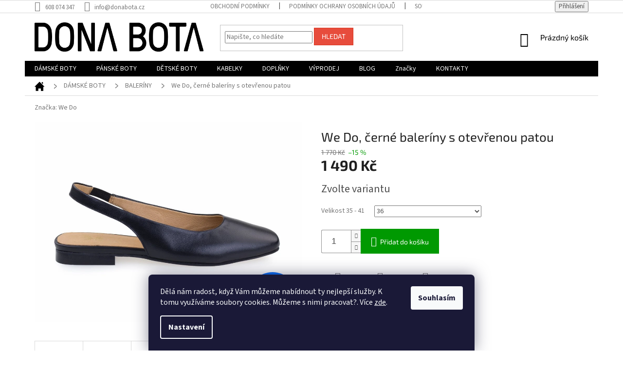

--- FILE ---
content_type: text/html; charset=utf-8
request_url: https://www.donabota.cz/we-do--cerne-baleriny-s-otevrenou-patou/?parameterValueId=915
body_size: 30260
content:
<!doctype html><html lang="cs" dir="ltr" class="header-background-light external-fonts-loaded"><head><meta charset="utf-8" /><meta name="viewport" content="width=device-width,initial-scale=1" /><title>We Do, černé baleríny s otevřenou patou - DONA BOTA</title><link rel="preconnect" href="https://cdn.myshoptet.com" /><link rel="dns-prefetch" href="https://cdn.myshoptet.com" /><link rel="preload" href="https://cdn.myshoptet.com/prj/dist/master/cms/libs/jquery/jquery-1.11.3.min.js" as="script" /><link href="https://cdn.myshoptet.com/prj/dist/master/cms/templates/frontend_templates/shared/css/font-face/source-sans-3.css" rel="stylesheet"><link href="https://cdn.myshoptet.com/prj/dist/master/cms/templates/frontend_templates/shared/css/font-face/exo-2.css" rel="stylesheet"><link href="https://cdn.myshoptet.com/prj/dist/master/shop/dist/font-shoptet-11.css.62c94c7785ff2cea73b2.css" rel="stylesheet"><script>
dataLayer = [];
dataLayer.push({'shoptet' : {
    "pageId": 726,
    "pageType": "productDetail",
    "currency": "CZK",
    "currencyInfo": {
        "decimalSeparator": ",",
        "exchangeRate": 1,
        "priceDecimalPlaces": 2,
        "symbol": "K\u010d",
        "symbolLeft": 0,
        "thousandSeparator": " "
    },
    "language": "cs",
    "projectId": 386533,
    "product": {
        "id": 4374,
        "guid": "85eb24b6-d930-11ee-b19d-fae22c82b87d",
        "hasVariants": true,
        "codes": [
            {
                "code": "4374\/36"
            },
            {
                "code": "4374\/37"
            },
            {
                "code": "4374\/38"
            },
            {
                "code": "4374\/39"
            },
            {
                "code": "4374\/40"
            },
            {
                "code": "4374\/41"
            }
        ],
        "name": "We Do, \u010dern\u00e9 baler\u00edny s otev\u0159enou patou",
        "appendix": "",
        "weight": 0,
        "manufacturer": "We Do",
        "manufacturerGuid": "1EF5333AD6A766B8B401DA0BA3DED3EE",
        "currentCategory": "D\u00c1MSK\u00c9 BOTY | BALER\u00cdNY",
        "currentCategoryGuid": "7fe2ec75-24e5-11eb-aaaf-b8ca3a6063f8",
        "defaultCategory": "D\u00c1MSK\u00c9 BOTY | BALER\u00cdNY",
        "defaultCategoryGuid": "7fe2ec75-24e5-11eb-aaaf-b8ca3a6063f8",
        "currency": "CZK",
        "priceWithVat": 1490
    },
    "stocks": [
        {
            "id": "ext",
            "title": "Sklad",
            "isDeliveryPoint": 0,
            "visibleOnEshop": 1
        }
    ],
    "cartInfo": {
        "id": null,
        "freeShipping": false,
        "freeShippingFrom": 1500,
        "leftToFreeGift": {
            "formattedPrice": "0 K\u010d",
            "priceLeft": 0
        },
        "freeGift": false,
        "leftToFreeShipping": {
            "priceLeft": 1500,
            "dependOnRegion": 0,
            "formattedPrice": "1 500 K\u010d"
        },
        "discountCoupon": [],
        "getNoBillingShippingPrice": {
            "withoutVat": 0,
            "vat": 0,
            "withVat": 0
        },
        "cartItems": [],
        "taxMode": "ORDINARY"
    },
    "cart": [],
    "customer": {
        "priceRatio": 1,
        "priceListId": 1,
        "groupId": null,
        "registered": false,
        "mainAccount": false
    }
}});
dataLayer.push({'cookie_consent' : {
    "marketing": "denied",
    "analytics": "denied"
}});
document.addEventListener('DOMContentLoaded', function() {
    shoptet.consent.onAccept(function(agreements) {
        if (agreements.length == 0) {
            return;
        }
        dataLayer.push({
            'cookie_consent' : {
                'marketing' : (agreements.includes(shoptet.config.cookiesConsentOptPersonalisation)
                    ? 'granted' : 'denied'),
                'analytics': (agreements.includes(shoptet.config.cookiesConsentOptAnalytics)
                    ? 'granted' : 'denied')
            },
            'event': 'cookie_consent'
        });
    });
});
</script>
<meta property="og:type" content="website"><meta property="og:site_name" content="donabota.cz"><meta property="og:url" content="https://www.donabota.cz/we-do--cerne-baleriny-s-otevrenou-patou/?parameterValueId=915"><meta property="og:title" content="We Do, černé baleríny s otevřenou patou - DONA BOTA"><meta name="author" content="DONA BOTA"><meta name="web_author" content="Shoptet.cz"><meta name="dcterms.rightsHolder" content="www.donabota.cz"><meta name="robots" content="index,follow"><meta property="og:image" content="https://cdn.myshoptet.com/usr/www.donabota.cz/user/shop/big/4374-3_cerne-kozene-baleriny-s-otevrenou-spici.jpg?65f44422"><meta property="og:description" content="Elegantní černé baleríny na nízkém podpatku s otevřenou patou. Černé kožené baleríny s prostorou špicí od francouzské značky We Do."><meta name="description" content="Elegantní černé baleríny na nízkém podpatku s otevřenou patou. Černé kožené baleríny s prostorou špicí od francouzské značky We Do."><meta property="product:price:amount" content="1490"><meta property="product:price:currency" content="CZK"><style>:root {--color-primary: #000000;--color-primary-h: 0;--color-primary-s: 0%;--color-primary-l: 0%;--color-primary-hover: #0a9176;--color-primary-hover-h: 168;--color-primary-hover-s: 87%;--color-primary-hover-l: 30%;--color-secondary: #009901;--color-secondary-h: 120;--color-secondary-s: 100%;--color-secondary-l: 30%;--color-secondary-hover: #036400;--color-secondary-hover-h: 118;--color-secondary-hover-s: 100%;--color-secondary-hover-l: 20%;--color-tertiary: #e74c3c;--color-tertiary-h: 6;--color-tertiary-s: 78%;--color-tertiary-l: 57%;--color-tertiary-hover: #d93621;--color-tertiary-hover-h: 7;--color-tertiary-hover-s: 74%;--color-tertiary-hover-l: 49%;--color-header-background: #ffffff;--template-font: "Source Sans 3";--template-headings-font: "Exo 2";--header-background-url: url("[data-uri]");--cookies-notice-background: #1A1937;--cookies-notice-color: #F8FAFB;--cookies-notice-button-hover: #f5f5f5;--cookies-notice-link-hover: #27263f;--templates-update-management-preview-mode-content: "Náhled aktualizací šablony je aktivní pro váš prohlížeč."}</style>
    
    <link href="https://cdn.myshoptet.com/prj/dist/master/shop/dist/main-11.less.5a24dcbbdabfd189c152.css" rel="stylesheet" />
        
    <script>var shoptet = shoptet || {};</script>
    <script src="https://cdn.myshoptet.com/prj/dist/master/shop/dist/main-3g-header.js.05f199e7fd2450312de2.js"></script>
<!-- User include --><!-- project html code header -->
<meta name="msvalidate.01" content="7FE218814CE654B79121C01399284E9D" />
<meta name="facebook-domain-verification" content="p0rs44s06e62f4lu2z3agdad2frx6m" />
<style>
    .breadcrumbs a::after{display:none;}
     .breadcrumbs a::before{content:'>' !important; font-size:25px !important; top:3px !important; -webkit-transform:scale(.5, 1) !important;  -ms-transform: none !important;
    -o-transform:scale(.5, 1) !important; transform: scale(.5, 1) !important;background:none !important; }
    .navigation-home-icon-wrapper::before{content: url('/user/documents/upload/home2.svg'); }
    .id-767 .next-prev{display:none}
    .products-block.products>div{padding:10px;}
    .products-block.products .product:hover { box-shadow: 0px 0px 24px rgb(168 168 168 / 25%);}
    .p-detail .p-info-wrapper .chevron-after.chevron-down-after{display:none;}
    .p-detail-info{padding-top:15px;}
    .p-detail .quantity input{font-size:1.4em;text-align:center;}
    .p .p-desc{text-align:center;}
    .p .p-in-in a {text-align:center;}
    .p .availability{text-align:center !important;}
    .p .price.price-final{text-align:center !important;}
    .p .p-tools{text-align:center !important;}
    .p .name{height:auto !important;}
    .p .widget-parameter-wrapper{justify-content: space-evenly;}
    .p .p-tools, .p .prices{ flex-basis: 100% !important; }
    .p .p-tools{margin-top:10px;}
    .products-block .ratings-wrapper{min-height:auto !important;}
    .widget-parameter-wrapper{padding-top:5px;}
    /*doprava zdarma*/
    .cart-free-shipping strong{color:#009900;}
    .extras-wrap .extra strong{color:#009900;}
    .extra.delivery::before{color:#009900;}
    #footer h4{color:#000;}
</style>
<!-- Tanganica pixel --><script>(function(w,d,s,l,i){w[l]=w[l]||[];w[l].push({'gtm.start':new Date().getTime(),event:'gtm.js'});var f=d.getElementsByTagName(s)[0],j=d.createElement(s),dl=l!='dataLayer'?'&l='+l:'';j.async=true;j.src='https://www.googletagmanager.com/gtm.js?id='+i+dl;f.parentNode.insertBefore(j,f);})(window,document,'script','dataLayer','GTM-TRS5RSN');</script><!-- End Tanganica pixel -->
<!-- /User include --><link rel="shortcut icon" href="/favicon.ico" type="image/x-icon" /><link rel="canonical" href="https://www.donabota.cz/we-do--cerne-baleriny-s-otevrenou-patou/" />    <!-- Global site tag (gtag.js) - Google Analytics -->
    <script async src="https://www.googletagmanager.com/gtag/js?id=G-HWT2RCFZFT"></script>
    <script>
        
        window.dataLayer = window.dataLayer || [];
        function gtag(){dataLayer.push(arguments);}
        

                    console.debug('default consent data');

            gtag('consent', 'default', {"ad_storage":"denied","analytics_storage":"denied","ad_user_data":"denied","ad_personalization":"denied","wait_for_update":500});
            dataLayer.push({
                'event': 'default_consent'
            });
        
        gtag('js', new Date());

                gtag('config', 'UA-72318808-2', { 'groups': "UA" });
        
                gtag('config', 'G-HWT2RCFZFT', {"groups":"GA4","send_page_view":false,"content_group":"productDetail","currency":"CZK","page_language":"cs"});
        
        
        
        
        
        
                    gtag('event', 'page_view', {"send_to":"GA4","page_language":"cs","content_group":"productDetail","currency":"CZK"});
        
                gtag('set', 'currency', 'CZK');

        gtag('event', 'view_item', {
            "send_to": "UA",
            "items": [
                {
                    "id": "4374\/36",
                    "name": "We Do, \u010dern\u00e9 baler\u00edny s otev\u0159enou patou",
                    "category": "D\u00c1MSK\u00c9 BOTY \/ BALER\u00cdNY",
                                        "brand": "We Do",
                                                            "variant": "36",
                                        "price": 1231.4
                }
            ]
        });
        
        
        
        
        
                    gtag('event', 'view_item', {"send_to":"GA4","page_language":"cs","content_group":"productDetail","value":1231.4000000000001,"currency":"CZK","items":[{"item_id":"4374\/36","item_name":"We Do, \u010dern\u00e9 baler\u00edny s otev\u0159enou patou","item_brand":"We Do","item_category":"D\u00c1MSK\u00c9 BOTY","item_category2":"BALER\u00cdNY","item_variant":"4374\/36~36","price":1231.4000000000001,"quantity":1,"index":0}]});
        
        
        
        
        
        
        
        document.addEventListener('DOMContentLoaded', function() {
            if (typeof shoptet.tracking !== 'undefined') {
                for (var id in shoptet.tracking.bannersList) {
                    gtag('event', 'view_promotion', {
                        "send_to": "UA",
                        "promotions": [
                            {
                                "id": shoptet.tracking.bannersList[id].id,
                                "name": shoptet.tracking.bannersList[id].name,
                                "position": shoptet.tracking.bannersList[id].position
                            }
                        ]
                    });
                }
            }

            shoptet.consent.onAccept(function(agreements) {
                if (agreements.length !== 0) {
                    console.debug('gtag consent accept');
                    var gtagConsentPayload =  {
                        'ad_storage': agreements.includes(shoptet.config.cookiesConsentOptPersonalisation)
                            ? 'granted' : 'denied',
                        'analytics_storage': agreements.includes(shoptet.config.cookiesConsentOptAnalytics)
                            ? 'granted' : 'denied',
                                                                                                'ad_user_data': agreements.includes(shoptet.config.cookiesConsentOptPersonalisation)
                            ? 'granted' : 'denied',
                        'ad_personalization': agreements.includes(shoptet.config.cookiesConsentOptPersonalisation)
                            ? 'granted' : 'denied',
                        };
                    console.debug('update consent data', gtagConsentPayload);
                    gtag('consent', 'update', gtagConsentPayload);
                    dataLayer.push(
                        { 'event': 'update_consent' }
                    );
                }
            });
        });
    </script>
<script>
    (function(t, r, a, c, k, i, n, g) { t['ROIDataObject'] = k;
    t[k]=t[k]||function(){ (t[k].q=t[k].q||[]).push(arguments) },t[k].c=i;n=r.createElement(a),
    g=r.getElementsByTagName(a)[0];n.async=1;n.src=c;g.parentNode.insertBefore(n,g)
    })(window, document, 'script', '//www.heureka.cz/ocm/sdk.js?source=shoptet&version=2&page=product_detail', 'heureka', 'cz');

    heureka('set_user_consent', 0);
</script>
</head><body class="desktop id-726 in-baleriny template-11 type-product type-detail one-column-body columns-4 ums_forms_redesign--off ums_a11y_category_page--on ums_discussion_rating_forms--off ums_flags_display_unification--on ums_a11y_login--on mobile-header-version-0"><noscript>
    <style>
        #header {
            padding-top: 0;
            position: relative !important;
            top: 0;
        }
        .header-navigation {
            position: relative !important;
        }
        .overall-wrapper {
            margin: 0 !important;
        }
        body:not(.ready) {
            visibility: visible !important;
        }
    </style>
    <div class="no-javascript">
        <div class="no-javascript__title">Musíte změnit nastavení vašeho prohlížeče</div>
        <div class="no-javascript__text">Podívejte se na: <a href="https://www.google.com/support/bin/answer.py?answer=23852">Jak povolit JavaScript ve vašem prohlížeči</a>.</div>
        <div class="no-javascript__text">Pokud používáte software na blokování reklam, může být nutné povolit JavaScript z této stránky.</div>
        <div class="no-javascript__text">Děkujeme.</div>
    </div>
</noscript>

        <div id="fb-root"></div>
        <script>
            window.fbAsyncInit = function() {
                FB.init({
//                    appId            : 'your-app-id',
                    autoLogAppEvents : true,
                    xfbml            : true,
                    version          : 'v19.0'
                });
            };
        </script>
        <script async defer crossorigin="anonymous" src="https://connect.facebook.net/cs_CZ/sdk.js"></script>    <div class="siteCookies siteCookies--bottom siteCookies--dark js-siteCookies" role="dialog" data-testid="cookiesPopup" data-nosnippet>
        <div class="siteCookies__form">
            <div class="siteCookies__content">
                <div class="siteCookies__text">
                    Dělá nám radost, když Vám můžeme nabídnout ty nejlepší služby. K tomu využíváme soubory cookies. Můžeme s nimi pracovat?. Více <a href="https://www.donabota.cz/soubory-cookies/">zde</a>.
                </div>
                <p class="siteCookies__links">
                    <button class="siteCookies__link js-cookies-settings" aria-label="Nastavení cookies" data-testid="cookiesSettings">Nastavení</button>
                </p>
            </div>
            <div class="siteCookies__buttonWrap">
                                <button class="siteCookies__button js-cookiesConsentSubmit" value="all" aria-label="Přijmout cookies" data-testid="buttonCookiesAccept">Souhlasím</button>
            </div>
        </div>
        <script>
            document.addEventListener("DOMContentLoaded", () => {
                const siteCookies = document.querySelector('.js-siteCookies');
                document.addEventListener("scroll", shoptet.common.throttle(() => {
                    const st = document.documentElement.scrollTop;
                    if (st > 1) {
                        siteCookies.classList.add('siteCookies--scrolled');
                    } else {
                        siteCookies.classList.remove('siteCookies--scrolled');
                    }
                }, 100));
            });
        </script>
    </div>
<a href="#content" class="skip-link sr-only">Přejít na obsah</a><div class="overall-wrapper"><div class="user-action"><div class="container">
    <div class="user-action-in">
                    <div id="login" class="user-action-login popup-widget login-widget" role="dialog" aria-labelledby="loginHeading">
        <div class="popup-widget-inner">
                            <h2 id="loginHeading">Přihlášení k vašemu účtu</h2><div id="customerLogin"><form action="/action/Customer/Login/" method="post" id="formLoginIncluded" class="csrf-enabled formLogin" data-testid="formLogin"><input type="hidden" name="referer" value="" /><div class="form-group"><div class="input-wrapper email js-validated-element-wrapper no-label"><input type="email" name="email" class="form-control" autofocus placeholder="E-mailová adresa (např. jan@novak.cz)" data-testid="inputEmail" autocomplete="email" required /></div></div><div class="form-group"><div class="input-wrapper password js-validated-element-wrapper no-label"><input type="password" name="password" class="form-control" placeholder="Heslo" data-testid="inputPassword" autocomplete="current-password" required /><span class="no-display">Nemůžete vyplnit toto pole</span><input type="text" name="surname" value="" class="no-display" /></div></div><div class="form-group"><div class="login-wrapper"><button type="submit" class="btn btn-secondary btn-text btn-login" data-testid="buttonSubmit">Přihlásit se</button><div class="password-helper"><a href="/registrace/" data-testid="signup" rel="nofollow">Nová registrace</a><a href="/klient/zapomenute-heslo/" rel="nofollow">Zapomenuté heslo</a></div></div></div></form>
</div>                    </div>
    </div>

                            <div id="cart-widget" class="user-action-cart popup-widget cart-widget loader-wrapper" data-testid="popupCartWidget" role="dialog" aria-hidden="true">
    <div class="popup-widget-inner cart-widget-inner place-cart-here">
        <div class="loader-overlay">
            <div class="loader"></div>
        </div>
    </div>

    <div class="cart-widget-button">
        <a href="/kosik/" class="btn btn-conversion" id="continue-order-button" rel="nofollow" data-testid="buttonNextStep">Pokračovat do košíku</a>
    </div>
</div>
            </div>
</div>
</div><div class="top-navigation-bar" data-testid="topNavigationBar">

    <div class="container">

        <div class="top-navigation-contacts">
            <strong>Zákaznická podpora:</strong><a href="tel:608074347" class="project-phone" aria-label="Zavolat na 608074347" data-testid="contactboxPhone"><span>608 074 347</span></a><a href="mailto:info@donabota.cz" class="project-email" data-testid="contactboxEmail"><span>info@donabota.cz</span></a>        </div>

                            <div class="top-navigation-menu">
                <div class="top-navigation-menu-trigger"></div>
                <ul class="top-navigation-bar-menu">
                                            <li class="top-navigation-menu-item-39">
                            <a href="/obchodni-podminky/">Obchodní podmínky</a>
                        </li>
                                            <li class="top-navigation-menu-item-691">
                            <a href="/podminky-ochrany-osobnich-udaju/">Podmínky ochrany osobních údajů </a>
                        </li>
                                            <li class="top-navigation-menu-item-758">
                            <a href="/soubory-cookies/">Soubory cookies</a>
                        </li>
                                            <li class="top-navigation-menu-item-860">
                            <a href="/o-nas-2/">O nás</a>
                        </li>
                                            <li class="top-navigation-menu-item-870">
                            <a href="/doprava/">Doprava</a>
                        </li>
                                            <li class="top-navigation-menu-item-873">
                            <a href="/odstoupeni-od-kupni-smlouvy/">Odstoupení od kupní smlouvy</a>
                        </li>
                                            <li class="top-navigation-menu-item-876">
                            <a href="/reklamace/">Reklamace</a>
                        </li>
                                    </ul>
                <ul class="top-navigation-bar-menu-helper"></ul>
            </div>
        
        <div class="top-navigation-tools">
            <div class="responsive-tools">
                <a href="#" class="toggle-window" data-target="search" aria-label="Hledat" data-testid="linkSearchIcon"></a>
                                                            <a href="#" class="toggle-window" data-target="login"></a>
                                                    <a href="#" class="toggle-window" data-target="navigation" aria-label="Menu" data-testid="hamburgerMenu"></a>
            </div>
                        <button class="top-nav-button top-nav-button-login toggle-window" type="button" data-target="login" aria-haspopup="dialog" aria-controls="login" aria-expanded="false" data-testid="signin"><span>Přihlášení</span></button>        </div>

    </div>

</div>
<header id="header"><div class="container navigation-wrapper">
    <div class="header-top">
        <div class="site-name-wrapper">
            <div class="site-name"><a href="/" data-testid="linkWebsiteLogo"><img src="https://cdn.myshoptet.com/usr/www.donabota.cz/user/logos/gt_logo_nove_cerne.png" alt="DONA BOTA" fetchpriority="low" /></a></div>        </div>
        <div class="search" itemscope itemtype="https://schema.org/WebSite">
            <meta itemprop="headline" content="BALERÍNY"/><meta itemprop="url" content="https://www.donabota.cz"/><meta itemprop="text" content="Elegantní černé baleríny na nízkém podpatku s otevřenou patou. Černé kožené baleríny s prostorou špicí od francouzské značky We Do."/>            <form action="/action/ProductSearch/prepareString/" method="post"
    id="formSearchForm" class="search-form compact-form js-search-main"
    itemprop="potentialAction" itemscope itemtype="https://schema.org/SearchAction" data-testid="searchForm">
    <fieldset>
        <meta itemprop="target"
            content="https://www.donabota.cz/vyhledavani/?string={string}"/>
        <input type="hidden" name="language" value="cs"/>
        
            
<input
    type="search"
    name="string"
        class="query-input form-control search-input js-search-input"
    placeholder="Napište, co hledáte"
    autocomplete="off"
    required
    itemprop="query-input"
    aria-label="Vyhledávání"
    data-testid="searchInput"
>
            <button type="submit" class="btn btn-default" data-testid="searchBtn">Hledat</button>
        
    </fieldset>
</form>
        </div>
        <div class="navigation-buttons">
                
    <a href="/kosik/" class="btn btn-icon toggle-window cart-count" data-target="cart" data-hover="true" data-redirect="true" data-testid="headerCart" rel="nofollow" aria-haspopup="dialog" aria-expanded="false" aria-controls="cart-widget">
        
                <span class="sr-only">Nákupní košík</span>
        
            <span class="cart-price visible-lg-inline-block" data-testid="headerCartPrice">
                                    Prázdný košík                            </span>
        
    
            </a>
        </div>
    </div>
    <nav id="navigation" aria-label="Hlavní menu" data-collapsible="true"><div class="navigation-in menu"><ul class="menu-level-1" role="menubar" data-testid="headerMenuItems"><li class="menu-item-673 ext" role="none"><a href="/damske-boty/" data-testid="headerMenuItem" role="menuitem" aria-haspopup="true" aria-expanded="false"><b>DÁMSKÉ BOTY</b><span class="submenu-arrow"></span></a><ul class="menu-level-2" aria-label="DÁMSKÉ BOTY" tabindex="-1" role="menu"><li class="menu-item-735" role="none"><a href="/nazouvaky/" class="menu-image" data-testid="headerMenuItem" tabindex="-1" aria-hidden="true"><img src="data:image/svg+xml,%3Csvg%20width%3D%22140%22%20height%3D%22100%22%20xmlns%3D%22http%3A%2F%2Fwww.w3.org%2F2000%2Fsvg%22%3E%3C%2Fsvg%3E" alt="" aria-hidden="true" width="140" height="100"  data-src="https://cdn.myshoptet.com/usr/www.donabota.cz/user/categories/thumb/s_oliver_jaro_leto_2020_2_43.jpg" fetchpriority="low" /></a><div><a href="/nazouvaky/" data-testid="headerMenuItem" role="menuitem"><span>NAZOUVÁKY</span></a>
                        </div></li><li class="menu-item-732" role="none"><a href="/sandaly/" class="menu-image" data-testid="headerMenuItem" tabindex="-1" aria-hidden="true"><img src="data:image/svg+xml,%3Csvg%20width%3D%22140%22%20height%3D%22100%22%20xmlns%3D%22http%3A%2F%2Fwww.w3.org%2F2000%2Fsvg%22%3E%3C%2Fsvg%3E" alt="" aria-hidden="true" width="140" height="100"  data-src="https://cdn.myshoptet.com/usr/www.donabota.cz/user/categories/thumb/relance_jaro_leto_2020_11.jpg" fetchpriority="low" /></a><div><a href="/sandaly/" data-testid="headerMenuItem" role="menuitem"><span>SANDÁLY</span></a>
                        </div></li><li class="menu-item-726 active" role="none"><a href="/baleriny/" class="menu-image" data-testid="headerMenuItem" tabindex="-1" aria-hidden="true"><img src="data:image/svg+xml,%3Csvg%20width%3D%22140%22%20height%3D%22100%22%20xmlns%3D%22http%3A%2F%2Fwww.w3.org%2F2000%2Fsvg%22%3E%3C%2Fsvg%3E" alt="" aria-hidden="true" width="140" height="100"  data-src="https://cdn.myshoptet.com/usr/www.donabota.cz/user/categories/thumb/napoleoni_jaro_leto_2020_25.jpg" fetchpriority="low" /></a><div><a href="/baleriny/" data-testid="headerMenuItem" role="menuitem"><span>BALERÍNY</span></a>
                        </div></li><li class="menu-item-729" role="none"><a href="/espadrilky/" class="menu-image" data-testid="headerMenuItem" tabindex="-1" aria-hidden="true"><img src="data:image/svg+xml,%3Csvg%20width%3D%22140%22%20height%3D%22100%22%20xmlns%3D%22http%3A%2F%2Fwww.w3.org%2F2000%2Fsvg%22%3E%3C%2Fsvg%3E" alt="" aria-hidden="true" width="140" height="100"  data-src="https://cdn.myshoptet.com/usr/www.donabota.cz/user/categories/thumb/viguera_jaro_leto_2020_11.jpg" fetchpriority="low" /></a><div><a href="/espadrilky/" data-testid="headerMenuItem" role="menuitem"><span>ESPADRILKY</span></a>
                        </div></li><li class="menu-item-833" role="none"><a href="/lodicky/" class="menu-image" data-testid="headerMenuItem" tabindex="-1" aria-hidden="true"><img src="data:image/svg+xml,%3Csvg%20width%3D%22140%22%20height%3D%22100%22%20xmlns%3D%22http%3A%2F%2Fwww.w3.org%2F2000%2Fsvg%22%3E%3C%2Fsvg%3E" alt="" aria-hidden="true" width="140" height="100"  data-src="https://cdn.myshoptet.com/usr/www.donabota.cz/user/categories/thumb/__ern___ko__en___lodi__ky_na_podpatku.jpg" fetchpriority="low" /></a><div><a href="/lodicky/" data-testid="headerMenuItem" role="menuitem"><span>LODIČKY</span></a>
                        </div></li><li class="menu-item-723" role="none"><a href="/mokasiny/" class="menu-image" data-testid="headerMenuItem" tabindex="-1" aria-hidden="true"><img src="data:image/svg+xml,%3Csvg%20width%3D%22140%22%20height%3D%22100%22%20xmlns%3D%22http%3A%2F%2Fwww.w3.org%2F2000%2Fsvg%22%3E%3C%2Fsvg%3E" alt="" aria-hidden="true" width="140" height="100"  data-src="https://cdn.myshoptet.com/usr/www.donabota.cz/user/categories/thumb/relance_jaro_leto_2020_35.jpg" fetchpriority="low" /></a><div><a href="/mokasiny/" data-testid="headerMenuItem" role="menuitem"><span>MOKASÍNY</span></a>
                        </div></li><li class="menu-item-827" role="none"><a href="/polobotky-2/" class="menu-image" data-testid="headerMenuItem" tabindex="-1" aria-hidden="true"><img src="data:image/svg+xml,%3Csvg%20width%3D%22140%22%20height%3D%22100%22%20xmlns%3D%22http%3A%2F%2Fwww.w3.org%2F2000%2Fsvg%22%3E%3C%2Fsvg%3E" alt="" aria-hidden="true" width="140" height="100"  data-src="https://cdn.myshoptet.com/usr/www.donabota.cz/user/categories/thumb/looke_jaro_leto_2020_3.jpg" fetchpriority="low" /></a><div><a href="/polobotky-2/" data-testid="headerMenuItem" role="menuitem"><span>POLOBOTKY</span></a>
                        </div></li><li class="menu-item-675" role="none"><a href="/damske-tenisky/" class="menu-image" data-testid="headerMenuItem" tabindex="-1" aria-hidden="true"><img src="data:image/svg+xml,%3Csvg%20width%3D%22140%22%20height%3D%22100%22%20xmlns%3D%22http%3A%2F%2Fwww.w3.org%2F2000%2Fsvg%22%3E%3C%2Fsvg%3E" alt="" aria-hidden="true" width="140" height="100"  data-src="https://cdn.myshoptet.com/usr/www.donabota.cz/user/categories/thumb/alpe_jaro_leto_2019_1-_31.jpg" fetchpriority="low" /></a><div><a href="/damske-tenisky/" data-testid="headerMenuItem" role="menuitem"><span>TENISKY</span></a>
                        </div></li><li class="menu-item-676" role="none"><a href="/kotnikove-boty-2/" class="menu-image" data-testid="headerMenuItem" tabindex="-1" aria-hidden="true"><img src="data:image/svg+xml,%3Csvg%20width%3D%22140%22%20height%3D%22100%22%20xmlns%3D%22http%3A%2F%2Fwww.w3.org%2F2000%2Fsvg%22%3E%3C%2Fsvg%3E" alt="" aria-hidden="true" width="140" height="100"  data-src="https://cdn.myshoptet.com/usr/www.donabota.cz/user/categories/thumb/__ern___chelsea.jpg" fetchpriority="low" /></a><div><a href="/kotnikove-boty-2/" data-testid="headerMenuItem" role="menuitem"><span>KOTNÍKOVÉ BOTY</span></a>
                        </div></li><li class="menu-item-738" role="none"><a href="/polo-kozacky/" class="menu-image" data-testid="headerMenuItem" tabindex="-1" aria-hidden="true"><img src="data:image/svg+xml,%3Csvg%20width%3D%22140%22%20height%3D%22100%22%20xmlns%3D%22http%3A%2F%2Fwww.w3.org%2F2000%2Fsvg%22%3E%3C%2Fsvg%3E" alt="" aria-hidden="true" width="140" height="100"  data-src="https://cdn.myshoptet.com/usr/www.donabota.cz/user/categories/thumb/angel_alarcon_podzim_zima_2020_27.jpg" fetchpriority="low" /></a><div><a href="/polo-kozacky/" data-testid="headerMenuItem" role="menuitem"><span>POLO/KOZAČKY</span></a>
                        </div></li><li class="menu-item-750" role="none"><a href="/workers/" class="menu-image" data-testid="headerMenuItem" tabindex="-1" aria-hidden="true"><img src="data:image/svg+xml,%3Csvg%20width%3D%22140%22%20height%3D%22100%22%20xmlns%3D%22http%3A%2F%2Fwww.w3.org%2F2000%2Fsvg%22%3E%3C%2Fsvg%3E" alt="" aria-hidden="true" width="140" height="100"  data-src="https://cdn.myshoptet.com/usr/www.donabota.cz/user/categories/thumb/811.jpg" fetchpriority="low" /></a><div><a href="/workers/" data-testid="headerMenuItem" role="menuitem"><span>WORKERS</span></a>
                        </div></li></ul></li>
<li class="menu-item-674 ext" role="none"><a href="/panske-boty/" data-testid="headerMenuItem" role="menuitem" aria-haspopup="true" aria-expanded="false"><b>PÁNSKÉ BOTY</b><span class="submenu-arrow"></span></a><ul class="menu-level-2" aria-label="PÁNSKÉ BOTY" tabindex="-1" role="menu"><li class="menu-item-693" role="none"><a href="/nazouvaky-2/" class="menu-image" data-testid="headerMenuItem" tabindex="-1" aria-hidden="true"><img src="data:image/svg+xml,%3Csvg%20width%3D%22140%22%20height%3D%22100%22%20xmlns%3D%22http%3A%2F%2Fwww.w3.org%2F2000%2Fsvg%22%3E%3C%2Fsvg%3E" alt="" aria-hidden="true" width="140" height="100"  data-src="https://cdn.myshoptet.com/usr/www.donabota.cz/user/categories/thumb/s_oliver_jaro_leto_2020_4_26.jpg" fetchpriority="low" /></a><div><a href="/nazouvaky-2/" data-testid="headerMenuItem" role="menuitem"><span>NAZOUVÁKY</span></a>
                        </div></li><li class="menu-item-699" role="none"><a href="/tenisky/" class="menu-image" data-testid="headerMenuItem" tabindex="-1" aria-hidden="true"><img src="data:image/svg+xml,%3Csvg%20width%3D%22140%22%20height%3D%22100%22%20xmlns%3D%22http%3A%2F%2Fwww.w3.org%2F2000%2Fsvg%22%3E%3C%2Fsvg%3E" alt="" aria-hidden="true" width="140" height="100"  data-src="https://cdn.myshoptet.com/usr/www.donabota.cz/user/categories/thumb/bugatti_jaro_leto_2020_1_10.jpg" fetchpriority="low" /></a><div><a href="/tenisky/" data-testid="headerMenuItem" role="menuitem"><span>TENISKY</span></a>
                        </div></li><li class="menu-item-842" role="none"><a href="/slip-on/" class="menu-image" data-testid="headerMenuItem" tabindex="-1" aria-hidden="true"><img src="data:image/svg+xml,%3Csvg%20width%3D%22140%22%20height%3D%22100%22%20xmlns%3D%22http%3A%2F%2Fwww.w3.org%2F2000%2Fsvg%22%3E%3C%2Fsvg%3E" alt="" aria-hidden="true" width="140" height="100"  data-src="https://cdn.myshoptet.com/usr/www.donabota.cz/user/categories/thumb/p__nsk___boty_na_l__to.jpg" fetchpriority="low" /></a><div><a href="/slip-on/" data-testid="headerMenuItem" role="menuitem"><span>SLIP-ON</span></a>
                        </div></li><li class="menu-item-741" role="none"><a href="/polobotky/" class="menu-image" data-testid="headerMenuItem" tabindex="-1" aria-hidden="true"><img src="data:image/svg+xml,%3Csvg%20width%3D%22140%22%20height%3D%22100%22%20xmlns%3D%22http%3A%2F%2Fwww.w3.org%2F2000%2Fsvg%22%3E%3C%2Fsvg%3E" alt="" aria-hidden="true" width="140" height="100"  data-src="https://cdn.myshoptet.com/usr/www.donabota.cz/user/categories/thumb/bugatti_podzim_zima_2019_35.jpg" fetchpriority="low" /></a><div><a href="/polobotky/" data-testid="headerMenuItem" role="menuitem"><span>POLOBOTKY</span></a>
                        </div></li><li class="menu-item-779" role="none"><a href="/kotnikove-boty/" class="menu-image" data-testid="headerMenuItem" tabindex="-1" aria-hidden="true"><img src="data:image/svg+xml,%3Csvg%20width%3D%22140%22%20height%3D%22100%22%20xmlns%3D%22http%3A%2F%2Fwww.w3.org%2F2000%2Fsvg%22%3E%3C%2Fsvg%3E" alt="" aria-hidden="true" width="140" height="100"  data-src="https://cdn.myshoptet.com/usr/www.donabota.cz/user/categories/thumb/bugatti_podzim_zima_2019_2_3.jpg" fetchpriority="low" /></a><div><a href="/kotnikove-boty/" data-testid="headerMenuItem" role="menuitem"><span>KOTNÍKOVÉ BOTY</span></a>
                        </div></li></ul></li>
<li class="menu-item-683 ext" role="none"><a href="/detske-boty/" data-testid="headerMenuItem" role="menuitem" aria-haspopup="true" aria-expanded="false"><b>DĚTSKÉ BOTY</b><span class="submenu-arrow"></span></a><ul class="menu-level-2" aria-label="DĚTSKÉ BOTY" tabindex="-1" role="menu"><li class="menu-item-747" role="none"><a href="/detske-tenisky/" class="menu-image" data-testid="headerMenuItem" tabindex="-1" aria-hidden="true"><img src="data:image/svg+xml,%3Csvg%20width%3D%22140%22%20height%3D%22100%22%20xmlns%3D%22http%3A%2F%2Fwww.w3.org%2F2000%2Fsvg%22%3E%3C%2Fsvg%3E" alt="" aria-hidden="true" width="140" height="100"  data-src="https://cdn.myshoptet.com/usr/www.donabota.cz/user/categories/thumb/big_star_jaro_leto_2020____3.jpg" fetchpriority="low" /></a><div><a href="/detske-tenisky/" data-testid="headerMenuItem" role="menuitem"><span>DĚTSKÉ TENISKY</span></a>
                        </div></li><li class="menu-item-687" role="none"><a href="/celorocky/" class="menu-image" data-testid="headerMenuItem" tabindex="-1" aria-hidden="true"><img src="data:image/svg+xml,%3Csvg%20width%3D%22140%22%20height%3D%22100%22%20xmlns%3D%22http%3A%2F%2Fwww.w3.org%2F2000%2Fsvg%22%3E%3C%2Fsvg%3E" alt="" aria-hidden="true" width="140" height="100"  data-src="https://cdn.myshoptet.com/usr/www.donabota.cz/user/categories/thumb/d__tsk___celoro__ky.jpg" fetchpriority="low" /></a><div><a href="/celorocky/" data-testid="headerMenuItem" role="menuitem"><span>CELOROČKY</span></a>
                        </div></li></ul></li>
<li class="menu-item-770 ext" role="none"><a href="/kabelky/" data-testid="headerMenuItem" role="menuitem" aria-haspopup="true" aria-expanded="false"><b>KABELKY</b><span class="submenu-arrow"></span></a><ul class="menu-level-2" aria-label="KABELKY" tabindex="-1" role="menu"><li class="menu-item-788" role="none"><a href="/damske-kabelky/" class="menu-image" data-testid="headerMenuItem" tabindex="-1" aria-hidden="true"><img src="data:image/svg+xml,%3Csvg%20width%3D%22140%22%20height%3D%22100%22%20xmlns%3D%22http%3A%2F%2Fwww.w3.org%2F2000%2Fsvg%22%3E%3C%2Fsvg%3E" alt="" aria-hidden="true" width="140" height="100"  data-src="https://cdn.myshoptet.com/usr/www.donabota.cz/user/categories/thumb/kabelky_uggari_podzim_zima_2020_2_7.jpg" fetchpriority="low" /></a><div><a href="/damske-kabelky/" data-testid="headerMenuItem" role="menuitem"><span>DÁMSKÉ KABELKY</span></a>
                        </div></li><li class="menu-item-791" role="none"><a href="/damske-penezenky/" class="menu-image" data-testid="headerMenuItem" tabindex="-1" aria-hidden="true"><img src="data:image/svg+xml,%3Csvg%20width%3D%22140%22%20height%3D%22100%22%20xmlns%3D%22http%3A%2F%2Fwww.w3.org%2F2000%2Fsvg%22%3E%3C%2Fsvg%3E" alt="" aria-hidden="true" width="140" height="100"  data-src="https://cdn.myshoptet.com/usr/www.donabota.cz/user/categories/thumb/5d67807060b2c1544-01.jpg" fetchpriority="low" /></a><div><a href="/damske-penezenky/" data-testid="headerMenuItem" role="menuitem"><span>DÁMSKÉ PENĚŽENKY</span></a>
                        </div></li><li class="menu-item-794" role="none"><a href="/panske-tasky/" class="menu-image" data-testid="headerMenuItem" tabindex="-1" aria-hidden="true"><img src="data:image/svg+xml,%3Csvg%20width%3D%22140%22%20height%3D%22100%22%20xmlns%3D%22http%3A%2F%2Fwww.w3.org%2F2000%2Fsvg%22%3E%3C%2Fsvg%3E" alt="" aria-hidden="true" width="140" height="100"  data-src="https://cdn.myshoptet.com/usr/www.donabota.cz/user/categories/thumb/panska-taska-pres-rameno-22420-lagen-tmave-modra.jpg" fetchpriority="low" /></a><div><a href="/panske-tasky/" data-testid="headerMenuItem" role="menuitem"><span>PÁNSKÉ TAŠKY</span></a>
                        </div></li><li class="menu-item-797" role="none"><a href="/panske-penezenky/" class="menu-image" data-testid="headerMenuItem" tabindex="-1" aria-hidden="true"><img src="data:image/svg+xml,%3Csvg%20width%3D%22140%22%20height%3D%22100%22%20xmlns%3D%22http%3A%2F%2Fwww.w3.org%2F2000%2Fsvg%22%3E%3C%2Fsvg%3E" alt="" aria-hidden="true" width="140" height="100"  data-src="https://cdn.myshoptet.com/usr/www.donabota.cz/user/categories/thumb/5433.jpg" fetchpriority="low" /></a><div><a href="/panske-penezenky/" data-testid="headerMenuItem" role="menuitem"><span>PÁNSKÉ PENĚŽENKY</span></a>
                        </div></li></ul></li>
<li class="menu-item-773 ext" role="none"><a href="/doplnky/" data-testid="headerMenuItem" role="menuitem" aria-haspopup="true" aria-expanded="false"><b>DOPLŇKY</b><span class="submenu-arrow"></span></a><ul class="menu-level-2" aria-label="DOPLŇKY" tabindex="-1" role="menu"><li class="menu-item-812" role="none"><a href="/kozene-rukavice/" class="menu-image" data-testid="headerMenuItem" tabindex="-1" aria-hidden="true"><img src="data:image/svg+xml,%3Csvg%20width%3D%22140%22%20height%3D%22100%22%20xmlns%3D%22http%3A%2F%2Fwww.w3.org%2F2000%2Fsvg%22%3E%3C%2Fsvg%3E" alt="" aria-hidden="true" width="140" height="100"  data-src="https://cdn.myshoptet.com/usr/www.donabota.cz/user/categories/thumb/d__msk___ko__en___rukavice__fuchsia_r____ov__.jpg" fetchpriority="low" /></a><div><a href="/kozene-rukavice/" data-testid="headerMenuItem" role="menuitem"><span>KOŽENÉ RUKAVICE</span></a>
                        </div></li><li class="menu-item-879" role="none"><a href="/pasky/" class="menu-image" data-testid="headerMenuItem" tabindex="-1" aria-hidden="true"><img src="data:image/svg+xml,%3Csvg%20width%3D%22140%22%20height%3D%22100%22%20xmlns%3D%22http%3A%2F%2Fwww.w3.org%2F2000%2Fsvg%22%3E%3C%2Fsvg%3E" alt="" aria-hidden="true" width="140" height="100"  data-src="https://cdn.myshoptet.com/usr/www.donabota.cz/user/categories/thumb/viceversa_opasky_jl_2024_3.jpg" fetchpriority="low" /></a><div><a href="/pasky/" data-testid="headerMenuItem" role="menuitem"><span>PÁSKY</span></a>
                        </div></li><li class="menu-item-818" role="none"><a href="/puncochove-zbozi/" class="menu-image" data-testid="headerMenuItem" tabindex="-1" aria-hidden="true"><img src="data:image/svg+xml,%3Csvg%20width%3D%22140%22%20height%3D%22100%22%20xmlns%3D%22http%3A%2F%2Fwww.w3.org%2F2000%2Fsvg%22%3E%3C%2Fsvg%3E" alt="" aria-hidden="true" width="140" height="100"  data-src="https://cdn.myshoptet.com/usr/www.donabota.cz/user/categories/thumb/audrey___ern__.jpg" fetchpriority="low" /></a><div><a href="/puncochove-zbozi/" data-testid="headerMenuItem" role="menuitem"><span>PUNČOCHOVÉ ZBOŽÍ</span></a>
                        </div></li><li class="menu-item-866" role="none"><a href="/gumicky-do-vlasu/" class="menu-image" data-testid="headerMenuItem" tabindex="-1" aria-hidden="true"><img src="data:image/svg+xml,%3Csvg%20width%3D%22140%22%20height%3D%22100%22%20xmlns%3D%22http%3A%2F%2Fwww.w3.org%2F2000%2Fsvg%22%3E%3C%2Fsvg%3E" alt="" aria-hidden="true" width="140" height="100"  data-src="https://cdn.myshoptet.com/usr/www.donabota.cz/user/categories/thumb/gumicky_jaro_leto_2022_5.jpg" fetchpriority="low" /></a><div><a href="/gumicky-do-vlasu/" data-testid="headerMenuItem" role="menuitem"><span>GUMIČKY DO VLASŮ</span></a>
                        </div></li><li class="menu-item-809" role="none"><a href="/pece-o-obuv/" class="menu-image" data-testid="headerMenuItem" tabindex="-1" aria-hidden="true"><img src="data:image/svg+xml,%3Csvg%20width%3D%22140%22%20height%3D%22100%22%20xmlns%3D%22http%3A%2F%2Fwww.w3.org%2F2000%2Fsvg%22%3E%3C%2Fsvg%3E" alt="" aria-hidden="true" width="140" height="100"  data-src="https://cdn.myshoptet.com/usr/www.donabota.cz/user/categories/thumb/impregnace_carbon.jpg" fetchpriority="low" /></a><div><a href="/pece-o-obuv/" data-testid="headerMenuItem" role="menuitem"><span>PÉČE O OBUV</span></a>
                        </div></li><li class="menu-item-821" role="none"><a href="/stelky-do-bot/" class="menu-image" data-testid="headerMenuItem" tabindex="-1" aria-hidden="true"><img src="data:image/svg+xml,%3Csvg%20width%3D%22140%22%20height%3D%22100%22%20xmlns%3D%22http%3A%2F%2Fwww.w3.org%2F2000%2Fsvg%22%3E%3C%2Fsvg%3E" alt="" aria-hidden="true" width="140" height="100"  data-src="https://cdn.myshoptet.com/usr/www.donabota.cz/user/categories/thumb/3357.jpg" fetchpriority="low" /></a><div><a href="/stelky-do-bot/" data-testid="headerMenuItem" role="menuitem"><span>STÉLKY DO BOT</span></a>
                        </div></li></ul></li>
<li class="menu-item-839" role="none"><a href="/vyprodej/" data-testid="headerMenuItem" role="menuitem" aria-expanded="false"><b>VÝPRODEJ</b></a></li>
<li class="menu-item-29" role="none"><a href="/kontakty/" data-testid="headerMenuItem" role="menuitem" aria-expanded="false"><b>KONTAKTY</b></a></li>
<li class="menu-item-854" role="none"><a href="/blog/" data-testid="headerMenuItem" role="menuitem" aria-expanded="false"><b>BLOG</b></a></li>
<li class="ext" id="nav-manufacturers" role="none"><a href="https://www.donabota.cz/znacka/" data-testid="brandsText" role="menuitem"><b>Značky</b><span class="submenu-arrow"></span></a><ul class="menu-level-2" role="menu"><li role="none"><a href="/znacka/alpe/" data-testid="brandName" role="menuitem"><span>Alpe</span></a></li><li role="none"><a href="/znacka/angel-alarcon/" data-testid="brandName" role="menuitem"><span>Ángel Alarcón</span></a></li><li role="none"><a href="/znacka/bagatt/" data-testid="brandName" role="menuitem"><span>Bagatt</span></a></li><li role="none"><a href="/znacka/beda-bare/" data-testid="brandName" role="menuitem"><span>Beda Bare</span></a></li><li role="none"><a href="/znacka/big-star/" data-testid="brandName" role="menuitem"><span>Big Star</span></a></li><li role="none"><a href="/znacka/biomecanics/" data-testid="brandName" role="menuitem"><span>Biomecanics</span></a></li><li role="none"><a href="/znacka/bugatti/" data-testid="brandName" role="menuitem"><span>Bugatti</span></a></li><li role="none"><a href="/znacka/collonil/" data-testid="brandName" role="menuitem"><span>Collonil</span></a></li><li role="none"><a href="/znacka/coronel-tapioca/" data-testid="brandName" role="menuitem"><span>Coronel Tapiocca</span></a></li><li role="none"><a href="/znacka/creator/" data-testid="brandName" role="menuitem"><span>Creator</span></a></li><li role="none"><a href="/znacka/d-d-step/" data-testid="brandName" role="menuitem"><span>D.D. STEP</span></a></li><li role="none"><a href="/znacka/elena-shoes/" data-testid="brandName" role="menuitem"><span>Elena shoes</span></a></li><li role="none"><a href="/znacka/elite/" data-testid="brandName" role="menuitem"><span>Elite</span></a></li><li role="none"><a href="/znacka/epica/" data-testid="brandName" role="menuitem"><span>Epica</span></a></li><li role="none"><a href="/znacka/jana-shoes/" data-testid="brandName" role="menuitem"><span>Jana shoes</span></a></li><li role="none"><a href="/znacka/kmb/" data-testid="brandName" role="menuitem"><span>KMB</span></a></li><li role="none"><a href="/znacka/lagen/" data-testid="brandName" role="menuitem"><span>Lagen</span></a></li><li role="none"><a href="/znacka/looke/" data-testid="brandName" role="menuitem"><span>Looke</span></a></li><li role="none"><a href="/znacka/maisontoufetparis/" data-testid="brandName" role="menuitem"><span>Maison Toufet Paris</span></a></li><li role="none"><a href="/znacka/marian/" data-testid="brandName" role="menuitem"><span>Marian</span></a></li><li role="none"><a href="/znacka/napa-dobris/" data-testid="brandName" role="menuitem"><span>Napa Dobříš</span></a></li><li role="none"><a href="/znacka/napoleoni/" data-testid="brandName" role="menuitem"><span>Napoleoni</span></a></li><li role="none"><a href="/znacka/oh-my-sandals/" data-testid="brandName" role="menuitem"><span>Oh! My sandals.</span></a></li><li role="none"><a href="/znacka/olivia-shoes/" data-testid="brandName" role="menuitem"><span>Olivia shoes</span></a></li><li role="none"><a href="/znacka/pedag/" data-testid="brandName" role="menuitem"><span>Pedag</span></a></li><li role="none"><a href="/znacka/pepe-moll/" data-testid="brandName" role="menuitem"><span>Pepe Moll</span></a></li><li role="none"><a href="/znacka/rieker/" data-testid="brandName" role="menuitem"><span>Rieker</span></a></li><li role="none"><a href="/znacka/s-oliver/" data-testid="brandName" role="menuitem"><span>S.Oliver</span></a></li><li role="none"><a href="/znacka/slowwalk/" data-testid="brandName" role="menuitem"><span>Slowwalk</span></a></li><li role="none"><a href="/znacka/tamaris/" data-testid="brandName" role="menuitem"><span>Tamaris</span></a></li><li role="none"><a href="/znacka/u-s-polo-assn/" data-testid="brandName" role="menuitem"><span>U.S. Polo Assn.</span></a></li><li role="none"><a href="/znacka/uggari-milano/" data-testid="brandName" role="menuitem"><span>Uggari Milano</span></a></li><li role="none"><a href="/znacka/vaquetillas/" data-testid="brandName" role="menuitem"><span>Vaquetillas</span></a></li><li role="none"><a href="/znacka/verbenas/" data-testid="brandName" role="menuitem"><span>Verbenas</span></a></li><li role="none"><a href="/znacka/viguera/" data-testid="brandName" role="menuitem"><span>Viguera</span></a></li><li role="none"><a href="/znacka/wedo/" data-testid="brandName" role="menuitem"><span>We Do</span></a></li><li role="none"><a href="/znacka/wonders/" data-testid="brandName" role="menuitem"><span>Wonders</span></a></li></ul>
</li></ul></div><span class="navigation-close"></span></nav><div class="menu-helper" data-testid="hamburgerMenu"><span>Více</span></div>
</div></header><!-- / header -->


                    <div class="container breadcrumbs-wrapper">
            <div class="breadcrumbs navigation-home-icon-wrapper" itemscope itemtype="https://schema.org/BreadcrumbList">
                                                                            <span id="navigation-first" data-basetitle="DONA BOTA" itemprop="itemListElement" itemscope itemtype="https://schema.org/ListItem">
                <a href="/" itemprop="item" class="navigation-home-icon"><span class="sr-only" itemprop="name">Domů</span></a>
                <span class="navigation-bullet">/</span>
                <meta itemprop="position" content="1" />
            </span>
                                <span id="navigation-1" itemprop="itemListElement" itemscope itemtype="https://schema.org/ListItem">
                <a href="/damske-boty/" itemprop="item" data-testid="breadcrumbsSecondLevel"><span itemprop="name">DÁMSKÉ BOTY</span></a>
                <span class="navigation-bullet">/</span>
                <meta itemprop="position" content="2" />
            </span>
                                <span id="navigation-2" itemprop="itemListElement" itemscope itemtype="https://schema.org/ListItem">
                <a href="/baleriny/" itemprop="item" data-testid="breadcrumbsSecondLevel"><span itemprop="name">BALERÍNY</span></a>
                <span class="navigation-bullet">/</span>
                <meta itemprop="position" content="3" />
            </span>
                                            <span id="navigation-3" itemprop="itemListElement" itemscope itemtype="https://schema.org/ListItem" data-testid="breadcrumbsLastLevel">
                <meta itemprop="item" content="https://www.donabota.cz/we-do--cerne-baleriny-s-otevrenou-patou/?parameterValueId=915" />
                <meta itemprop="position" content="4" />
                <span itemprop="name" data-title="We Do, černé baleríny s otevřenou patou">We Do, černé baleríny s otevřenou patou <span class="appendix"></span></span>
            </span>
            </div>
        </div>
    
<div id="content-wrapper" class="container content-wrapper">
    
    <div class="content-wrapper-in">
                <main id="content" class="content wide">
                                                        <script>
            
            var shoptet = shoptet || {};
            shoptet.variantsUnavailable = shoptet.variantsUnavailable || {};
            
            shoptet.variantsUnavailable.availableVariantsResource = ["150-915","150-918","150-921","150-924","150-927","150-930"]
        </script>
                                                                                                                                                                                    
<div class="p-detail" itemscope itemtype="https://schema.org/Product">

    
    <meta itemprop="name" content="We Do, černé baleríny s otevřenou patou" />
    <meta itemprop="category" content="Úvodní stránka &gt; DÁMSKÉ BOTY &gt; BALERÍNY &gt; We Do, černé baleríny s otevřenou patou" />
    <meta itemprop="url" content="https://www.donabota.cz/we-do--cerne-baleriny-s-otevrenou-patou/" />
    <meta itemprop="image" content="https://cdn.myshoptet.com/usr/www.donabota.cz/user/shop/big/4374-3_cerne-kozene-baleriny-s-otevrenou-spici.jpg?65f44422" />
                <span class="js-hidden" itemprop="manufacturer" itemscope itemtype="https://schema.org/Organization">
            <meta itemprop="name" content="We Do" />
        </span>
        <span class="js-hidden" itemprop="brand" itemscope itemtype="https://schema.org/Brand">
            <meta itemprop="name" content="We Do" />
        </span>
                                                                                                                                            
        <div class="p-detail-inner">

        <div class="p-detail-inner-header">
            <h1>
                  We Do, černé baleríny s otevřenou patou            </h1>

                    </div>

        <form action="/action/Cart/addCartItem/" method="post" id="product-detail-form" class="pr-action csrf-enabled" data-testid="formProduct">

            <meta itemprop="productID" content="4374" /><meta itemprop="identifier" content="85eb24b6-d930-11ee-b19d-fae22c82b87d" /><span itemprop="offers" itemscope itemtype="https://schema.org/Offer"><meta itemprop="sku" content="4374/36" /><link itemprop="availability" href="https://schema.org/InStock" /><meta itemprop="url" content="https://www.donabota.cz/we-do--cerne-baleriny-s-otevrenou-patou/" /><meta itemprop="price" content="1490.00" /><meta itemprop="priceCurrency" content="CZK" /><link itemprop="itemCondition" href="https://schema.org/NewCondition" /></span><span itemprop="offers" itemscope itemtype="https://schema.org/Offer"><meta itemprop="sku" content="4374/37" /><link itemprop="availability" href="https://schema.org/InStock" /><meta itemprop="url" content="https://www.donabota.cz/we-do--cerne-baleriny-s-otevrenou-patou/" /><meta itemprop="price" content="1490.00" /><meta itemprop="priceCurrency" content="CZK" /><link itemprop="itemCondition" href="https://schema.org/NewCondition" /></span><span itemprop="offers" itemscope itemtype="https://schema.org/Offer"><meta itemprop="sku" content="4374/38" /><link itemprop="availability" href="https://schema.org/InStock" /><meta itemprop="url" content="https://www.donabota.cz/we-do--cerne-baleriny-s-otevrenou-patou/" /><meta itemprop="price" content="1490.00" /><meta itemprop="priceCurrency" content="CZK" /><link itemprop="itemCondition" href="https://schema.org/NewCondition" /></span><span itemprop="offers" itemscope itemtype="https://schema.org/Offer"><meta itemprop="sku" content="4374/39" /><link itemprop="availability" href="https://schema.org/InStock" /><meta itemprop="url" content="https://www.donabota.cz/we-do--cerne-baleriny-s-otevrenou-patou/" /><meta itemprop="price" content="1490.00" /><meta itemprop="priceCurrency" content="CZK" /><link itemprop="itemCondition" href="https://schema.org/NewCondition" /></span><span itemprop="offers" itemscope itemtype="https://schema.org/Offer"><meta itemprop="sku" content="4374/40" /><link itemprop="availability" href="https://schema.org/InStock" /><meta itemprop="url" content="https://www.donabota.cz/we-do--cerne-baleriny-s-otevrenou-patou/" /><meta itemprop="price" content="1490.00" /><meta itemprop="priceCurrency" content="CZK" /><link itemprop="itemCondition" href="https://schema.org/NewCondition" /></span><span itemprop="offers" itemscope itemtype="https://schema.org/Offer"><meta itemprop="sku" content="4374/41" /><link itemprop="availability" href="https://schema.org/InStock" /><meta itemprop="url" content="https://www.donabota.cz/we-do--cerne-baleriny-s-otevrenou-patou/" /><meta itemprop="price" content="1490.00" /><meta itemprop="priceCurrency" content="CZK" /><link itemprop="itemCondition" href="https://schema.org/NewCondition" /></span><input type="hidden" name="productId" value="4374" /><input type="hidden" name="priceId" value="22404" /><input type="hidden" name="language" value="cs" />

            <div class="row product-top">

                <div class="col-xs-12">

                    <div class="p-detail-info">
                        
                        
                                                    <div><a href="/znacka/wedo/" data-testid="productCardBrandName">Značka: <span>We Do</span></a></div>
                        
                    </div>

                </div>

                <div class="col-xs-12 col-lg-6 p-image-wrapper">

                    
                    <div class="p-image" style="" data-testid="mainImage">

                        

    

    <div class="flags flags-extra">
      
                
                                                                              
            <span class="flag flag-discount">
                                                                    <span class="price-standard">
                                            <span>1 770 Kč</span>
                        </span>
                                                                                                            <span class="price-save">
            
                         &ndash;15 %
                </span>
                                    </span>
              </div>

                        

<a href="https://cdn.myshoptet.com/usr/www.donabota.cz/user/shop/big/4374-3_cerne-kozene-baleriny-s-otevrenou-spici.jpg?65f44422" class="p-main-image cloud-zoom" data-href="https://cdn.myshoptet.com/usr/www.donabota.cz/user/shop/orig/4374-3_cerne-kozene-baleriny-s-otevrenou-spici.jpg?65f44422"><img src="https://cdn.myshoptet.com/usr/www.donabota.cz/user/shop/big/4374-3_cerne-kozene-baleriny-s-otevrenou-spici.jpg?65f44422" alt="černé kožené baleríny s otevřenou špicí" width="1024" height="768"  fetchpriority="high" />
</a>                    </div>

                    
    <div class="p-thumbnails-wrapper">

        <div class="p-thumbnails">

            <div class="p-thumbnails-inner">

                <div>
                                                                                        <a href="https://cdn.myshoptet.com/usr/www.donabota.cz/user/shop/big/4374-3_cerne-kozene-baleriny-s-otevrenou-spici.jpg?65f44422" class="p-thumbnail highlighted">
                            <img src="data:image/svg+xml,%3Csvg%20width%3D%22100%22%20height%3D%22100%22%20xmlns%3D%22http%3A%2F%2Fwww.w3.org%2F2000%2Fsvg%22%3E%3C%2Fsvg%3E" alt="černé kožené baleríny s otevřenou špicí" width="100" height="100"  data-src="https://cdn.myshoptet.com/usr/www.donabota.cz/user/shop/related/4374-3_cerne-kozene-baleriny-s-otevrenou-spici.jpg?65f44422" fetchpriority="low" />
                        </a>
                        <a href="https://cdn.myshoptet.com/usr/www.donabota.cz/user/shop/big/4374-3_cerne-kozene-baleriny-s-otevrenou-spici.jpg?65f44422" class="cbox-gal" data-gallery="lightbox[gallery]" data-alt="černé kožené baleríny s otevřenou špicí"></a>
                                                                    <a href="https://cdn.myshoptet.com/usr/www.donabota.cz/user/shop/big/4374-4_nizke-elegantni-boty-s-prostornou-spici.jpg?65f44423" class="p-thumbnail">
                            <img src="data:image/svg+xml,%3Csvg%20width%3D%22100%22%20height%3D%22100%22%20xmlns%3D%22http%3A%2F%2Fwww.w3.org%2F2000%2Fsvg%22%3E%3C%2Fsvg%3E" alt="nízké elegantní boty s prostornou špicí" width="100" height="100"  data-src="https://cdn.myshoptet.com/usr/www.donabota.cz/user/shop/related/4374-4_nizke-elegantni-boty-s-prostornou-spici.jpg?65f44423" fetchpriority="low" />
                        </a>
                        <a href="https://cdn.myshoptet.com/usr/www.donabota.cz/user/shop/big/4374-4_nizke-elegantni-boty-s-prostornou-spici.jpg?65f44423" class="cbox-gal" data-gallery="lightbox[gallery]" data-alt="nízké elegantní boty s prostornou špicí"></a>
                                                                    <a href="https://cdn.myshoptet.com/usr/www.donabota.cz/user/shop/big/4374_cerne-baleriny-s-otevrenou-patou.jpg?65f44420" class="p-thumbnail">
                            <img src="data:image/svg+xml,%3Csvg%20width%3D%22100%22%20height%3D%22100%22%20xmlns%3D%22http%3A%2F%2Fwww.w3.org%2F2000%2Fsvg%22%3E%3C%2Fsvg%3E" alt="černé baleríny s otevřenou patou" width="100" height="100"  data-src="https://cdn.myshoptet.com/usr/www.donabota.cz/user/shop/related/4374_cerne-baleriny-s-otevrenou-patou.jpg?65f44420" fetchpriority="low" />
                        </a>
                        <a href="https://cdn.myshoptet.com/usr/www.donabota.cz/user/shop/big/4374_cerne-baleriny-s-otevrenou-patou.jpg?65f44420" class="cbox-gal" data-gallery="lightbox[gallery]" data-alt="černé baleríny s otevřenou patou"></a>
                                                                    <a href="https://cdn.myshoptet.com/usr/www.donabota.cz/user/shop/big/4374-2_cerne-kozene-baleriny-s-otevrenou-patou.jpg?65f44421" class="p-thumbnail">
                            <img src="data:image/svg+xml,%3Csvg%20width%3D%22100%22%20height%3D%22100%22%20xmlns%3D%22http%3A%2F%2Fwww.w3.org%2F2000%2Fsvg%22%3E%3C%2Fsvg%3E" alt="černé kožené baleríny s otevřenou patou" width="100" height="100"  data-src="https://cdn.myshoptet.com/usr/www.donabota.cz/user/shop/related/4374-2_cerne-kozene-baleriny-s-otevrenou-patou.jpg?65f44421" fetchpriority="low" />
                        </a>
                        <a href="https://cdn.myshoptet.com/usr/www.donabota.cz/user/shop/big/4374-2_cerne-kozene-baleriny-s-otevrenou-patou.jpg?65f44421" class="cbox-gal" data-gallery="lightbox[gallery]" data-alt="černé kožené baleríny s otevřenou patou"></a>
                                                                    <a href="https://cdn.myshoptet.com/usr/www.donabota.cz/user/shop/big/4374-1_cerne-baleriny-s-prostornou-spici--kuze.jpg?65f44421" class="p-thumbnail">
                            <img src="data:image/svg+xml,%3Csvg%20width%3D%22100%22%20height%3D%22100%22%20xmlns%3D%22http%3A%2F%2Fwww.w3.org%2F2000%2Fsvg%22%3E%3C%2Fsvg%3E" alt="černé baleríny s prostornou špicí, kůže" width="100" height="100"  data-src="https://cdn.myshoptet.com/usr/www.donabota.cz/user/shop/related/4374-1_cerne-baleriny-s-prostornou-spici--kuze.jpg?65f44421" fetchpriority="low" />
                        </a>
                        <a href="https://cdn.myshoptet.com/usr/www.donabota.cz/user/shop/big/4374-1_cerne-baleriny-s-prostornou-spici--kuze.jpg?65f44421" class="cbox-gal" data-gallery="lightbox[gallery]" data-alt="černé baleríny s prostornou špicí, kůže"></a>
                                                                    <a href="https://cdn.myshoptet.com/usr/www.donabota.cz/user/shop/big/4374-5_we-do-jl-2024-34.jpg?65f44424" class="p-thumbnail">
                            <img src="data:image/svg+xml,%3Csvg%20width%3D%22100%22%20height%3D%22100%22%20xmlns%3D%22http%3A%2F%2Fwww.w3.org%2F2000%2Fsvg%22%3E%3C%2Fsvg%3E" alt="WE DO JL 2024 34" width="100" height="100"  data-src="https://cdn.myshoptet.com/usr/www.donabota.cz/user/shop/related/4374-5_we-do-jl-2024-34.jpg?65f44424" fetchpriority="low" />
                        </a>
                        <a href="https://cdn.myshoptet.com/usr/www.donabota.cz/user/shop/big/4374-5_we-do-jl-2024-34.jpg?65f44424" class="cbox-gal" data-gallery="lightbox[gallery]" data-alt="WE DO JL 2024 34"></a>
                                                                    <a href="https://cdn.myshoptet.com/usr/www.donabota.cz/user/shop/big/4374-6_we-do-jl-2024-35.jpg?65f44425" class="p-thumbnail">
                            <img src="data:image/svg+xml,%3Csvg%20width%3D%22100%22%20height%3D%22100%22%20xmlns%3D%22http%3A%2F%2Fwww.w3.org%2F2000%2Fsvg%22%3E%3C%2Fsvg%3E" alt="WE DO JL 2024 35" width="100" height="100"  data-src="https://cdn.myshoptet.com/usr/www.donabota.cz/user/shop/related/4374-6_we-do-jl-2024-35.jpg?65f44425" fetchpriority="low" />
                        </a>
                        <a href="https://cdn.myshoptet.com/usr/www.donabota.cz/user/shop/big/4374-6_we-do-jl-2024-35.jpg?65f44425" class="cbox-gal" data-gallery="lightbox[gallery]" data-alt="WE DO JL 2024 35"></a>
                                    </div>

            </div>

            <a href="#" class="thumbnail-prev"></a>
            <a href="#" class="thumbnail-next"></a>

        </div>

    </div>


                </div>

                <div class="col-xs-12 col-lg-6 p-info-wrapper">

                    
                    
                        <div class="p-final-price-wrapper">

                                <span class="price-standard">
                                            <span>1 770 Kč</span>
                        </span>
                                <span class="price-save">
            
                         &ndash;15 %
                </span>
                            <strong class="price-final" data-testid="productCardPrice">
                        <span class="price-final-holder">
                    1 490 Kč
    

            </span>
            </strong>
                                                            <span class="price-measure">
                    
                        </span>
                            

                        </div>

                    
                    
                                                                                    <div class="availability-value" title="Dostupnost">
                                    

                                                <span class="parameter-dependent
 no-display 150-915">
                <span class="availability-label" style="color: #009901">
                                            Skladem
                                    </span>
                            </span>
                                            <span class="parameter-dependent
 no-display 150-918">
                <span class="availability-label">
                                            Na dotaz
                                    </span>
                            </span>
                                            <span class="parameter-dependent
 no-display 150-921">
                <span class="availability-label">
                                            Na dotaz
                                    </span>
                            </span>
                                            <span class="parameter-dependent
 no-display 150-924">
                <span class="availability-label">
                                            Na dotaz
                                    </span>
                            </span>
                                            <span class="parameter-dependent
 no-display 150-927">
                <span class="availability-label">
                                            Na dotaz
                                    </span>
                            </span>
                                            <span class="parameter-dependent
 no-display 150-930">
                <span class="availability-label">
                                            Na dotaz
                                    </span>
                            </span>
                <span class="parameter-dependent default-variant">
            <span class="availability-label">
                Zvolte variantu            </span>
        </span>
                                    </div>
                                                    
                        <table class="detail-parameters">
                            <tbody>
                                                                                            <script>
    shoptet.variantsSplit = shoptet.variantsSplit || {};
    shoptet.variantsSplit.necessaryVariantData = {"150-915":{"name":"We Do, \u010dern\u00e9 baler\u00edny s otev\u0159enou patou","isNotSoldOut":true,"zeroPrice":0,"id":22404,"code":"4374\/36","price":"1 490 K\u010d","standardPrice":"1 770 K\u010d","actionPriceActive":0,"priceUnformatted":1490,"variantImage":{"detail":"https:\/\/cdn.myshoptet.com\/usr\/www.donabota.cz\/user\/shop\/detail\/4374-3_cerne-kozene-baleriny-s-otevrenou-spici.jpg?65f44422","detail_small":"https:\/\/cdn.myshoptet.com\/usr\/www.donabota.cz\/user\/shop\/detail_small\/4374-3_cerne-kozene-baleriny-s-otevrenou-spici.jpg?65f44422","cart":"https:\/\/cdn.myshoptet.com\/usr\/www.donabota.cz\/user\/shop\/related\/4374-3_cerne-kozene-baleriny-s-otevrenou-spici.jpg?65f44422","big":"https:\/\/cdn.myshoptet.com\/usr\/www.donabota.cz\/user\/shop\/big\/4374-3_cerne-kozene-baleriny-s-otevrenou-spici.jpg?65f44422"},"freeShipping":0,"freeBilling":0,"decimalCount":0,"availabilityName":"Skladem","availabilityColor":"#009901","minimumAmount":1,"maximumAmount":9999},"150-918":{"name":"We Do, \u010dern\u00e9 baler\u00edny s otev\u0159enou patou","isNotSoldOut":false,"zeroPrice":0,"id":22407,"code":"4374\/37","price":"1 490 K\u010d","standardPrice":"1 770 K\u010d","actionPriceActive":0,"priceUnformatted":1490,"variantImage":{"detail":"https:\/\/cdn.myshoptet.com\/usr\/www.donabota.cz\/user\/shop\/detail\/4374-3_cerne-kozene-baleriny-s-otevrenou-spici.jpg?65f44422","detail_small":"https:\/\/cdn.myshoptet.com\/usr\/www.donabota.cz\/user\/shop\/detail_small\/4374-3_cerne-kozene-baleriny-s-otevrenou-spici.jpg?65f44422","cart":"https:\/\/cdn.myshoptet.com\/usr\/www.donabota.cz\/user\/shop\/related\/4374-3_cerne-kozene-baleriny-s-otevrenou-spici.jpg?65f44422","big":"https:\/\/cdn.myshoptet.com\/usr\/www.donabota.cz\/user\/shop\/big\/4374-3_cerne-kozene-baleriny-s-otevrenou-spici.jpg?65f44422"},"freeShipping":0,"freeBilling":0,"decimalCount":0,"availabilityName":"Na dotaz","availabilityColor":null,"minimumAmount":1,"maximumAmount":9999},"150-921":{"name":"We Do, \u010dern\u00e9 baler\u00edny s otev\u0159enou patou","isNotSoldOut":false,"zeroPrice":0,"id":22410,"code":"4374\/38","price":"1 490 K\u010d","standardPrice":"1 770 K\u010d","actionPriceActive":0,"priceUnformatted":1490,"variantImage":{"detail":"https:\/\/cdn.myshoptet.com\/usr\/www.donabota.cz\/user\/shop\/detail\/4374-3_cerne-kozene-baleriny-s-otevrenou-spici.jpg?65f44422","detail_small":"https:\/\/cdn.myshoptet.com\/usr\/www.donabota.cz\/user\/shop\/detail_small\/4374-3_cerne-kozene-baleriny-s-otevrenou-spici.jpg?65f44422","cart":"https:\/\/cdn.myshoptet.com\/usr\/www.donabota.cz\/user\/shop\/related\/4374-3_cerne-kozene-baleriny-s-otevrenou-spici.jpg?65f44422","big":"https:\/\/cdn.myshoptet.com\/usr\/www.donabota.cz\/user\/shop\/big\/4374-3_cerne-kozene-baleriny-s-otevrenou-spici.jpg?65f44422"},"freeShipping":0,"freeBilling":0,"decimalCount":0,"availabilityName":"Na dotaz","availabilityColor":null,"minimumAmount":1,"maximumAmount":9999},"150-924":{"name":"We Do, \u010dern\u00e9 baler\u00edny s otev\u0159enou patou","isNotSoldOut":false,"zeroPrice":0,"id":22413,"code":"4374\/39","price":"1 490 K\u010d","standardPrice":"1 770 K\u010d","actionPriceActive":0,"priceUnformatted":1490,"variantImage":{"detail":"https:\/\/cdn.myshoptet.com\/usr\/www.donabota.cz\/user\/shop\/detail\/4374-3_cerne-kozene-baleriny-s-otevrenou-spici.jpg?65f44422","detail_small":"https:\/\/cdn.myshoptet.com\/usr\/www.donabota.cz\/user\/shop\/detail_small\/4374-3_cerne-kozene-baleriny-s-otevrenou-spici.jpg?65f44422","cart":"https:\/\/cdn.myshoptet.com\/usr\/www.donabota.cz\/user\/shop\/related\/4374-3_cerne-kozene-baleriny-s-otevrenou-spici.jpg?65f44422","big":"https:\/\/cdn.myshoptet.com\/usr\/www.donabota.cz\/user\/shop\/big\/4374-3_cerne-kozene-baleriny-s-otevrenou-spici.jpg?65f44422"},"freeShipping":0,"freeBilling":0,"decimalCount":0,"availabilityName":"Na dotaz","availabilityColor":null,"minimumAmount":1,"maximumAmount":9999},"150-927":{"name":"We Do, \u010dern\u00e9 baler\u00edny s otev\u0159enou patou","isNotSoldOut":false,"zeroPrice":0,"id":22416,"code":"4374\/40","price":"1 490 K\u010d","standardPrice":"1 770 K\u010d","actionPriceActive":0,"priceUnformatted":1490,"variantImage":{"detail":"https:\/\/cdn.myshoptet.com\/usr\/www.donabota.cz\/user\/shop\/detail\/4374-3_cerne-kozene-baleriny-s-otevrenou-spici.jpg?65f44422","detail_small":"https:\/\/cdn.myshoptet.com\/usr\/www.donabota.cz\/user\/shop\/detail_small\/4374-3_cerne-kozene-baleriny-s-otevrenou-spici.jpg?65f44422","cart":"https:\/\/cdn.myshoptet.com\/usr\/www.donabota.cz\/user\/shop\/related\/4374-3_cerne-kozene-baleriny-s-otevrenou-spici.jpg?65f44422","big":"https:\/\/cdn.myshoptet.com\/usr\/www.donabota.cz\/user\/shop\/big\/4374-3_cerne-kozene-baleriny-s-otevrenou-spici.jpg?65f44422"},"freeShipping":0,"freeBilling":0,"decimalCount":0,"availabilityName":"Na dotaz","availabilityColor":null,"minimumAmount":1,"maximumAmount":9999},"150-930":{"name":"We Do, \u010dern\u00e9 baler\u00edny s otev\u0159enou patou","isNotSoldOut":false,"zeroPrice":0,"id":22419,"code":"4374\/41","price":"1 490 K\u010d","standardPrice":"1 770 K\u010d","actionPriceActive":0,"priceUnformatted":1490,"variantImage":{"detail":"https:\/\/cdn.myshoptet.com\/usr\/www.donabota.cz\/user\/shop\/detail\/4374-3_cerne-kozene-baleriny-s-otevrenou-spici.jpg?65f44422","detail_small":"https:\/\/cdn.myshoptet.com\/usr\/www.donabota.cz\/user\/shop\/detail_small\/4374-3_cerne-kozene-baleriny-s-otevrenou-spici.jpg?65f44422","cart":"https:\/\/cdn.myshoptet.com\/usr\/www.donabota.cz\/user\/shop\/related\/4374-3_cerne-kozene-baleriny-s-otevrenou-spici.jpg?65f44422","big":"https:\/\/cdn.myshoptet.com\/usr\/www.donabota.cz\/user\/shop\/big\/4374-3_cerne-kozene-baleriny-s-otevrenou-spici.jpg?65f44422"},"freeShipping":0,"freeBilling":0,"decimalCount":0,"availabilityName":"Na dotaz","availabilityColor":null,"minimumAmount":1,"maximumAmount":9999}};
</script>
                                                                    <tr class="variant-list variant-not-chosen-anchor">
                                        <th>
                                                Velikost 35 - 41
                                        </th>
                                        <td>
                                                                                            <select name="parameterValueId[150]" class="hidden-split-parameter parameter-id-150" id="parameter-id-150" data-parameter-id="150" data-parameter-name="Velikost 35 - 41" data-testid="selectVariant_150"><option value="" data-choose="true" data-index="0">Zvolte variantu</option><option value="915" selected="selected" data-preselected="true" data-index="1">36</option><option value="918" data-index="2">37</option><option value="921" data-index="3">38</option><option value="924" data-index="4">39</option><option value="927" data-index="5">40</option><option value="930" data-index="6">41</option></select>
                                                                                    </td>
                                    </tr>
                                                                <tr>
                                    <td colspan="2">
                                        <div id="jsUnavailableCombinationMessage" class="no-display">
    Zvolená varianta není k dispozici. <a href="#" id="jsSplitVariantsReset">Reset vybraných parametrů</a>.
</div>
                                    </td>
                                </tr>
                            
                            
                            
                                                                                    </tbody>
                        </table>

                                                                            
                            <div class="add-to-cart" data-testid="divAddToCart">
                
<span class="quantity">
    <span
        class="increase-tooltip js-increase-tooltip"
        data-trigger="manual"
        data-container="body"
        data-original-title="Není možné zakoupit více než 9999 ks."
        aria-hidden="true"
        role="tooltip"
        data-testid="tooltip">
    </span>

    <span
        class="decrease-tooltip js-decrease-tooltip"
        data-trigger="manual"
        data-container="body"
        data-original-title="Minimální množství, které lze zakoupit, je 1 ks."
        aria-hidden="true"
        role="tooltip"
        data-testid="tooltip">
    </span>
    <label>
        <input
            type="number"
            name="amount"
            value="1"
            class="amount"
            autocomplete="off"
            data-decimals="0"
                        step="1"
            min="1"
            max="9999"
            aria-label="Množství"
            data-testid="cartAmount"/>
    </label>

    <button
        class="increase"
        type="button"
        aria-label="Zvýšit množství o 1"
        data-testid="increase">
            <span class="increase__sign">&plus;</span>
    </button>

    <button
        class="decrease"
        type="button"
        aria-label="Snížit množství o 1"
        data-testid="decrease">
            <span class="decrease__sign">&minus;</span>
    </button>
</span>
                    
    <button type="submit" class="btn btn-lg btn-conversion add-to-cart-button" data-testid="buttonAddToCart" aria-label="Přidat do košíku We Do, černé baleríny s otevřenou patou">Přidat do košíku</button>

            </div>
                    
                    
                    

                    
                                            <p data-testid="productCardDescr">
                            <a href="#description" class="chevron-after chevron-down-after" data-toggle="tab" data-external="1" data-force-scroll="true">Detailní informace</a>
                        </p>
                    
                    <div class="social-buttons-wrapper">
                        <div class="link-icons" data-testid="productDetailActionIcons">
    <a href="#" class="link-icon print" title="Tisknout produkt"><span>Tisk</span></a>
    <a href="/we-do--cerne-baleriny-s-otevrenou-patou:dotaz/" class="link-icon chat" title="Mluvit s prodejcem" rel="nofollow"><span>Zeptat se</span></a>
                <a href="#" class="link-icon share js-share-buttons-trigger" title="Sdílet produkt"><span>Sdílet</span></a>
    </div>
                            <div class="social-buttons no-display">
                    <div class="twitter">
                <script>
        window.twttr = (function(d, s, id) {
            var js, fjs = d.getElementsByTagName(s)[0],
                t = window.twttr || {};
            if (d.getElementById(id)) return t;
            js = d.createElement(s);
            js.id = id;
            js.src = "https://platform.twitter.com/widgets.js";
            fjs.parentNode.insertBefore(js, fjs);
            t._e = [];
            t.ready = function(f) {
                t._e.push(f);
            };
            return t;
        }(document, "script", "twitter-wjs"));
        </script>

<a
    href="https://twitter.com/share"
    class="twitter-share-button"
        data-lang="cs"
    data-url="https://www.donabota.cz/we-do--cerne-baleriny-s-otevrenou-patou/?parameterValueId=915"
>Tweet</a>

            </div>
                    <div class="facebook">
                <div
            data-layout="button_count"
        class="fb-like"
        data-action="like"
        data-show-faces="false"
        data-share="false"
                        data-width="285"
        data-height="26"
    >
</div>

            </div>
                                <div class="close-wrapper">
        <a href="#" class="close-after js-share-buttons-trigger" title="Sdílet produkt">Zavřít</a>
    </div>

            </div>
                    </div>

                    
                </div>

            </div>

        </form>
    </div>

    
        
                            <h2 class="products-related-header">Související produkty</h2>
        <div class="products products-block products-related products-additional p-switchable">
            
                    
                    <div class="product col-sm-6 col-md-12 col-lg-6 active related-sm-screen-show">
    <div class="p" data-micro="product" data-micro-product-id="4344" data-micro-identifier="4c962090-d4c0-11ee-93dd-927f9d3c6941" data-testid="productItem">
                    <a href="/we-do--cerne-baleriny-s-paskem-pres-nart/" class="image">
                <img src="data:image/svg+xml,%3Csvg%20width%3D%22423%22%20height%3D%22318%22%20xmlns%3D%22http%3A%2F%2Fwww.w3.org%2F2000%2Fsvg%22%3E%3C%2Fsvg%3E" alt="černé kožené baleríny s přezskou" data-micro-image="https://cdn.myshoptet.com/usr/www.donabota.cz/user/shop/big/4344-4_cerne-kozene-baleriny-s-prezskou.jpg?65f44935" width="423" height="318"  data-src="https://cdn.myshoptet.com/usr/www.donabota.cz/user/shop/detail/4344-4_cerne-kozene-baleriny-s-prezskou.jpg?65f44935
" fetchpriority="low" />
                                                                                                                                    
    

    

    <div class="flags flags-extra">
      
                
                                                                              
            <span class="flag flag-discount">
                                                                                                            <span class="price-standard"><span>1 749 Kč</span></span>
                                                                                                                                                <span class="price-save">&ndash;30 %</span>
                                    </span>
              </div>

            </a>
        
        <div class="p-in">

            <div class="p-in-in">
                <a href="/we-do--cerne-baleriny-s-paskem-pres-nart/" class="name" data-micro="url">
                    <span data-micro="name" data-testid="productCardName">
                          We Do, černé baleríny s páskem přes nárt                    </span>
                </a>
                
            <div class="ratings-wrapper">
            
                        <div class="availability">
            <span style="color:#009901">
                Skladem            </span>
                                                            </div>
            </div>
    
                            </div>

            <div class="p-bottom no-buttons">
                
                <div data-micro="offer"
    data-micro-price="1224.00"
    data-micro-price-currency="CZK"
            data-micro-availability="https://schema.org/InStock"
    >
                    <div class="prices">
                                                                                
                                                        
                        
                        
                        
            <div class="price price-final" data-testid="productCardPrice">
        <strong>
                                        1 224 Kč
                    </strong>
        

        
    </div>


                        

                    </div>

                    

                                            <div class="p-tools">
                                                                                    
    
                                                    </div>
                    
                                                        

                </div>

            </div>

        </div>

        
        <div class="widget-parameter-wrapper" data-parameter-name="Velikost 36-41" data-parameter-id="5" data-parameter-single="true">
        <ul class="widget-parameter-list">
                            <li class="widget-parameter-value">
                    <a href="/we-do--cerne-baleriny-s-paskem-pres-nart/?parameterValueId=18" data-value-id="18" title="Velikost 36-41: 37">37</a>
                </li>
                    </ul>
        <div class="widget-parameter-more">
            <span>+ další</span>
        </div>
    </div>


                    <span class="no-display" data-micro="sku">4344/37</span>
    
    </div>
</div>
                        <div class="product col-sm-6 col-md-12 col-lg-6 active related-sm-screen-show">
    <div class="p" data-micro="product" data-micro-product-id="3653" data-micro-identifier="0a34530a-d6a8-11ed-a5c7-c23895735dfc" data-testid="productItem">
                    <a href="/creator--hladke-cerne-baleriny/" class="image">
                <img src="data:image/svg+xml,%3Csvg%20width%3D%22423%22%20height%3D%22318%22%20xmlns%3D%22http%3A%2F%2Fwww.w3.org%2F2000%2Fsvg%22%3E%3C%2Fsvg%3E" alt="černé kožené baleríny se špičkou" data-micro-image="https://cdn.myshoptet.com/usr/www.donabota.cz/user/shop/big/3653-3_cerne-kozene-baleriny-se-spickou.jpg?643da18e" width="423" height="318"  data-src="https://cdn.myshoptet.com/usr/www.donabota.cz/user/shop/detail/3653-3_cerne-kozene-baleriny-se-spickou.jpg?643da18e
" fetchpriority="low" />
                                                                                                                                    
    

    


            </a>
        
        <div class="p-in">

            <div class="p-in-in">
                <a href="/creator--hladke-cerne-baleriny/" class="name" data-micro="url">
                    <span data-micro="name" data-testid="productCardName">
                          Creator, hladké černé baleríny                    </span>
                </a>
                
            <div class="ratings-wrapper">
            
                        <div class="availability">
            <span style="color:#009901">
                Skladem            </span>
                                                            </div>
            </div>
    
                            </div>

            <div class="p-bottom no-buttons">
                
                <div data-micro="offer"
    data-micro-price="1790.00"
    data-micro-price-currency="CZK"
            data-micro-availability="https://schema.org/InStock"
    >
                    <div class="prices">
                                                                                
                        
                        
                        
            <div class="price price-final" data-testid="productCardPrice">
        <strong>
                                        1 790 Kč
                    </strong>
        

        
    </div>


                        

                    </div>

                    

                                            <div class="p-tools">
                                                                                    
    
                                                    </div>
                    
                                                        

                </div>

            </div>

        </div>

        
        <div class="widget-parameter-wrapper" data-parameter-name="Velikost 36-41" data-parameter-id="5" data-parameter-single="true">
        <ul class="widget-parameter-list">
                            <li class="widget-parameter-value">
                    <a href="/creator--hladke-cerne-baleriny/?parameterValueId=138" data-value-id="138" title="Velikost 36-41: 38">38</a>
                </li>
                            <li class="widget-parameter-value">
                    <a href="/creator--hladke-cerne-baleriny/?parameterValueId=144" data-value-id="144" title="Velikost 36-41: 40">40</a>
                </li>
                            <li class="widget-parameter-value">
                    <a href="/creator--hladke-cerne-baleriny/?parameterValueId=147" data-value-id="147" title="Velikost 36-41: 41">41</a>
                </li>
                    </ul>
        <div class="widget-parameter-more">
            <span>+ další</span>
        </div>
    </div>


                    <span class="no-display" data-micro="sku">3653/37</span>
    
    </div>
</div>
                        <div class="product col-sm-6 col-md-12 col-lg-6 active related-sm-screen-hide">
    <div class="p" data-micro="product" data-micro-product-id="4353" data-micro-identifier="d33ec18c-d4c1-11ee-be18-e249bb8c3af4" data-testid="productItem">
                    <a href="/we-do--cerne-lodicky-s-otevrenou-patou/" class="image">
                <img src="data:image/svg+xml,%3Csvg%20width%3D%22423%22%20height%3D%22318%22%20xmlns%3D%22http%3A%2F%2Fwww.w3.org%2F2000%2Fsvg%22%3E%3C%2Fsvg%3E" alt="černé dámské kožené lodičky s prostornou špicí" data-shp-lazy="true" data-micro-image="https://cdn.myshoptet.com/usr/www.donabota.cz/user/shop/big/4353_cerne-damske-kozene-lodicky-s-prostornou-spici.jpg?65f4412b" width="423" height="318"  data-src="https://cdn.myshoptet.com/usr/www.donabota.cz/user/shop/detail/4353_cerne-damske-kozene-lodicky-s-prostornou-spici.jpg?65f4412b
" fetchpriority="low" />
                                                                                                                                    
    

    

    <div class="flags flags-extra">
      
                
                                                                              
            <span class="flag flag-discount">
                                                                                                            <span class="price-standard"><span>2 149 Kč</span></span>
                                                                                                                                                <span class="price-save">&ndash;49 %</span>
                                    </span>
              </div>

            </a>
        
        <div class="p-in">

            <div class="p-in-in">
                <a href="/we-do--cerne-lodicky-s-otevrenou-patou/" class="name" data-micro="url">
                    <span data-micro="name" data-testid="productCardName">
                          We Do, černé lodičky s otevřenou patou                    </span>
                </a>
                
            <div class="ratings-wrapper">
            
                        <div class="availability">
            <span style="color:#009901">
                Skladem            </span>
                                                            </div>
            </div>
    
                            </div>

            <div class="p-bottom no-buttons">
                
                <div data-micro="offer"
    data-micro-price="1075.00"
    data-micro-price-currency="CZK"
            data-micro-availability="https://schema.org/InStock"
    >
                    <div class="prices">
                                                                                
                                                        
                        
                        
                        
            <div class="price price-final" data-testid="productCardPrice">
        <strong>
                                        1 075 Kč
                    </strong>
        

        
    </div>


                        

                    </div>

                    

                                            <div class="p-tools">
                                                                                    
    
                                                    </div>
                    
                                                        

                </div>

            </div>

        </div>

        
        <div class="widget-parameter-wrapper" data-parameter-name="Velikost 36-41" data-parameter-id="5" data-parameter-single="true">
        <ul class="widget-parameter-list">
                            <li class="widget-parameter-value">
                    <a href="/we-do--cerne-lodicky-s-otevrenou-patou/?parameterValueId=138" data-value-id="138" title="Velikost 36-41: 38">38</a>
                </li>
                            <li class="widget-parameter-value">
                    <a href="/we-do--cerne-lodicky-s-otevrenou-patou/?parameterValueId=141" data-value-id="141" title="Velikost 36-41: 39">39</a>
                </li>
                    </ul>
        <div class="widget-parameter-more">
            <span>+ další</span>
        </div>
    </div>


                    <span class="no-display" data-micro="sku">4353/36</span>
    
    </div>
</div>
                        <div class="product col-sm-6 col-md-12 col-lg-6 active related-sm-screen-hide">
    <div class="p" data-micro="product" data-micro-product-id="5019" data-micro-identifier="25df07aa-d361-11ef-9357-8acbaefb8f38" data-testid="productItem">
                    <a href="/tamaris--cerne-kozene-baleriny-22142/" class="image">
                <img src="data:image/svg+xml,%3Csvg%20width%3D%22423%22%20height%3D%22318%22%20xmlns%3D%22http%3A%2F%2Fwww.w3.org%2F2000%2Fsvg%22%3E%3C%2Fsvg%3E" alt="tamaris černé baleríny" data-micro-image="https://cdn.myshoptet.com/usr/www.donabota.cz/user/shop/big/5019-3_tamaris-cerne-baleriny.jpg?67a8fe37" width="423" height="318"  data-src="https://cdn.myshoptet.com/usr/www.donabota.cz/user/shop/detail/5019-3_tamaris-cerne-baleriny.jpg?67a8fe37
" fetchpriority="low" />
                                                                                                                                                                                    <div class="flags flags-default">                            <span class="flag flag-tip">
            Tip
    </span>
                                                
                                                                    
                    </div>
                                                    
    

    

    <div class="flags flags-extra">
      
                
                                                                              
            <span class="flag flag-discount">
                                                                                                            <span class="price-standard"><span>1 799 Kč</span></span>
                                                                                                                                                <span class="price-save">&ndash;20 %</span>
                                    </span>
              </div>

            </a>
        
        <div class="p-in">

            <div class="p-in-in">
                <a href="/tamaris--cerne-kozene-baleriny-22142/" class="name" data-micro="url">
                    <span data-micro="name" data-testid="productCardName">
                          Tamaris, černé kožené baleríny 22142                    </span>
                </a>
                
            <div class="ratings-wrapper">
            
                        <div class="availability">
            <span style="color:#009901">
                Skladem            </span>
                                                            </div>
            </div>
    
                            </div>

            <div class="p-bottom no-buttons">
                
                <div data-micro="offer"
    data-micro-price="1439.00"
    data-micro-price-currency="CZK"
            data-micro-availability="https://schema.org/InStock"
    >
                    <div class="prices">
                                                                                
                                                        
                        
                        
                        
            <div class="price price-final" data-testid="productCardPrice">
        <strong>
                                        1 439 Kč
                    </strong>
        

        
    </div>


                        

                    </div>

                    

                                            <div class="p-tools">
                                                                                    
    
                                                    </div>
                    
                                                        

                </div>

            </div>

        </div>

        
        <div class="widget-parameter-wrapper" data-parameter-name="Velikost 36-41" data-parameter-id="5" data-parameter-single="true">
        <ul class="widget-parameter-list">
                            <li class="widget-parameter-value">
                    <a href="/tamaris--cerne-kozene-baleriny-22142/?parameterValueId=18" data-value-id="18" title="Velikost 36-41: 37">37</a>
                </li>
                            <li class="widget-parameter-value">
                    <a href="/tamaris--cerne-kozene-baleriny-22142/?parameterValueId=141" data-value-id="141" title="Velikost 36-41: 39">39</a>
                </li>
                    </ul>
        <div class="widget-parameter-more">
            <span>+ další</span>
        </div>
    </div>


                    <span class="no-display" data-micro="sku">5019/37</span>
    
    </div>
</div>
            </div>

                    <div class="browse-p">
                <a href="#" class="btn btn-default p-all">Zobrazit všechny související produkty</a>
                            </div>
            
        
    <div class="shp-tabs-wrapper p-detail-tabs-wrapper">
        <div class="row">
            <div class="col-sm-12 shp-tabs-row responsive-nav">
                <div class="shp-tabs-holder">
    <ul id="p-detail-tabs" class="shp-tabs p-detail-tabs visible-links" role="tablist">
                            <li class="shp-tab active" data-testid="tabDescription">
                <a href="#description" class="shp-tab-link" role="tab" data-toggle="tab">Popis</a>
            </li>
                                                        <li class="shp-tab" data-testid="tabAlternativeProducts">
                <a href="#productsAlternative" class="shp-tab-link" role="tab" data-toggle="tab">Podobné (8)</a>
            </li>
                                                                                                 <li class="shp-tab" data-testid="tabDiscussion">
                                <a href="#productDiscussion" class="shp-tab-link" role="tab" data-toggle="tab">Diskuze</a>
            </li>
                                        <li class="shp-tab" data-testid="tabBrand">
                <a href="#manufacturerDescription" class="shp-tab-link" role="tab" data-toggle="tab">Značka<span class="tab-manufacturer-name" data-testid="productCardBrandName"> We Do</span></a>
            </li>
                                </ul>
</div>
            </div>
            <div class="col-sm-12 ">
                <div id="tab-content" class="tab-content">
                                                                                                            <div id="description" class="tab-pane fade in active" role="tabpanel">
        <div class="description-inner">
            <div class="basic-description">
                <h3>Detailní popis produktu</h3>
                                    <h2>POUŽITÉ MATERIÁLY PRO DÁMSKÉ BALERÍNY</h2>
<p>svršek:&nbsp;kůže<br />podšívka:&nbsp;kůže<br />stélka:&nbsp;kůže<br />podrážka: pryž</p>
<p>OBVYKLÁ VELIKOST</p>
<p>Podpatek: 2 cm</p>
<p>Elegantní i bez podpatků s prostornou špicí.<br />Jemné baleríny s otevřenou patou můžete mít na běžné nošení, ale budou vám krásně&nbsp;slušet i na společenské události. Pro pohodlné obouvání a perfektní držení na noze je bota na vnitřní straně opatřena gumičkou. Obujte si tyto krásné baleríny od francouzské značky We Do.&nbsp;</p>
<p>&nbsp;</p>
                            </div>
            
            <div class="extended-description">
            <h3>Doplňkové parametry</h3>
            <table class="detail-parameters">
                <tbody>
                    <tr>
    <th>
        <span class="row-header-label">
            Kategorie<span class="row-header-label-colon">:</span>
        </span>
    </th>
    <td>
        <a href="/baleriny/">BALERÍNY</a>    </td>
</tr>
            <tr>
            <th>
                <span class="row-header-label">
                                            Barva<span class="row-header-label-colon">:</span>
                                    </span>
            </th>
            <td>
                                                            černá                                                </td>
        </tr>
            <tr>
            <th>
                <span class="row-header-label">
                                            Materiál<span class="row-header-label-colon">:</span>
                                    </span>
            </th>
            <td>
                                                            kůže                                                </td>
        </tr>
            <tr>
            <th>
                <span class="row-header-label">
                                            velikost<span class="row-header-label-colon">:</span>
                                    </span>
            </th>
            <td>
                                                            36,                                                                                 37,                                                                                 38,                                                                                 39,                                                                                 40,                                                                                 41                                                </td>
        </tr>
                    </tbody>
            </table>
        </div>
    
        </div>
    </div>
                                                                        
    <div id="productsAlternative" class="tab-pane fade" role="tabpanel">

        <div class="products products-block products-additional products-alternative p-switchable">
            
                    
                    <div class="product col-sm-6 col-md-12 col-lg-6 active related-sm-screen-show">
    <div class="p" data-micro="product" data-micro-product-id="5022" data-micro-identifier="d60d6ca6-d362-11ef-ac45-0a985ced0329" data-testid="productItem">
                    <a href="/tamaris--zlate-kozene-baleriny-22142/" class="image">
                <img src="data:image/svg+xml,%3Csvg%20width%3D%22423%22%20height%3D%22318%22%20xmlns%3D%22http%3A%2F%2Fwww.w3.org%2F2000%2Fsvg%22%3E%3C%2Fsvg%3E" alt="Tamaris, zlaté kožené baleríny 22142" data-micro-image="https://cdn.myshoptet.com/usr/www.donabota.cz/user/shop/big/5022-7_tamaris--zlate-kozene-baleriny-22142.jpg?67de50dd" width="423" height="318"  data-src="https://cdn.myshoptet.com/usr/www.donabota.cz/user/shop/detail/5022-7_tamaris--zlate-kozene-baleriny-22142.jpg?67de50dd
" fetchpriority="low" />
                                                                                                                                    
    

    

    <div class="flags flags-extra">
      
                
                                                                              
            <span class="flag flag-discount">
                                                                                                            <span class="price-standard"><span>1 799 Kč</span></span>
                                                                                                                                                <span class="price-save">&ndash;20 %</span>
                                    </span>
              </div>

            </a>
        
        <div class="p-in">

            <div class="p-in-in">
                <a href="/tamaris--zlate-kozene-baleriny-22142/" class="name" data-micro="url">
                    <span data-micro="name" data-testid="productCardName">
                          Tamaris, zlaté kožené baleríny 22142                    </span>
                </a>
                
            <div class="ratings-wrapper">
            
                        <div class="availability">
            <span style="color:#009901">
                Skladem            </span>
                                                            </div>
            </div>
    
                            </div>

            <div class="p-bottom no-buttons">
                
                <div data-micro="offer"
    data-micro-price="1439.00"
    data-micro-price-currency="CZK"
            data-micro-availability="https://schema.org/InStock"
    >
                    <div class="prices">
                                                                                
                                                        
                        
                        
                        
            <div class="price price-final" data-testid="productCardPrice">
        <strong>
                                        1 439 Kč
                    </strong>
        

        
    </div>


                        

                    </div>

                    

                                            <div class="p-tools">
                                                                                    
    
                                                    </div>
                    
                                                        

                </div>

            </div>

        </div>

        
        <div class="widget-parameter-wrapper" data-parameter-name="Velikost 36-41" data-parameter-id="5" data-parameter-single="true">
        <ul class="widget-parameter-list">
                            <li class="widget-parameter-value">
                    <a href="/tamaris--zlate-kozene-baleriny-22142/?parameterValueId=15" data-value-id="15" title="Velikost 36-41: 36">36</a>
                </li>
                            <li class="widget-parameter-value">
                    <a href="/tamaris--zlate-kozene-baleriny-22142/?parameterValueId=138" data-value-id="138" title="Velikost 36-41: 38">38</a>
                </li>
                    </ul>
        <div class="widget-parameter-more">
            <span>+ další</span>
        </div>
    </div>


                    <span class="no-display" data-micro="sku">5022/36</span>
    
    </div>
</div>
                        <div class="product col-sm-6 col-md-12 col-lg-6 active related-sm-screen-show">
    <div class="p" data-micro="product" data-micro-product-id="3653" data-micro-identifier="0a34530a-d6a8-11ed-a5c7-c23895735dfc" data-testid="productItem">
                    <a href="/creator--hladke-cerne-baleriny/" class="image">
                <img src="data:image/svg+xml,%3Csvg%20width%3D%22423%22%20height%3D%22318%22%20xmlns%3D%22http%3A%2F%2Fwww.w3.org%2F2000%2Fsvg%22%3E%3C%2Fsvg%3E" alt="černé kožené baleríny se špičkou" data-micro-image="https://cdn.myshoptet.com/usr/www.donabota.cz/user/shop/big/3653-3_cerne-kozene-baleriny-se-spickou.jpg?643da18e" width="423" height="318"  data-src="https://cdn.myshoptet.com/usr/www.donabota.cz/user/shop/detail/3653-3_cerne-kozene-baleriny-se-spickou.jpg?643da18e
" fetchpriority="low" />
                                                                                                                                    
    

    


            </a>
        
        <div class="p-in">

            <div class="p-in-in">
                <a href="/creator--hladke-cerne-baleriny/" class="name" data-micro="url">
                    <span data-micro="name" data-testid="productCardName">
                          Creator, hladké černé baleríny                    </span>
                </a>
                
            <div class="ratings-wrapper">
            
                        <div class="availability">
            <span style="color:#009901">
                Skladem            </span>
                                                            </div>
            </div>
    
                            </div>

            <div class="p-bottom no-buttons">
                
                <div data-micro="offer"
    data-micro-price="1790.00"
    data-micro-price-currency="CZK"
            data-micro-availability="https://schema.org/InStock"
    >
                    <div class="prices">
                                                                                
                        
                        
                        
            <div class="price price-final" data-testid="productCardPrice">
        <strong>
                                        1 790 Kč
                    </strong>
        

        
    </div>


                        

                    </div>

                    

                                            <div class="p-tools">
                                                                                    
    
                                                    </div>
                    
                                                        

                </div>

            </div>

        </div>

        
        <div class="widget-parameter-wrapper" data-parameter-name="Velikost 36-41" data-parameter-id="5" data-parameter-single="true">
        <ul class="widget-parameter-list">
                            <li class="widget-parameter-value">
                    <a href="/creator--hladke-cerne-baleriny/?parameterValueId=138" data-value-id="138" title="Velikost 36-41: 38">38</a>
                </li>
                            <li class="widget-parameter-value">
                    <a href="/creator--hladke-cerne-baleriny/?parameterValueId=144" data-value-id="144" title="Velikost 36-41: 40">40</a>
                </li>
                            <li class="widget-parameter-value">
                    <a href="/creator--hladke-cerne-baleriny/?parameterValueId=147" data-value-id="147" title="Velikost 36-41: 41">41</a>
                </li>
                    </ul>
        <div class="widget-parameter-more">
            <span>+ další</span>
        </div>
    </div>


                    <span class="no-display" data-micro="sku">3653/37</span>
    
    </div>
</div>
                        <div class="product col-sm-6 col-md-12 col-lg-6 active related-sm-screen-hide">
    <div class="p" data-micro="product" data-micro-product-id="4344" data-micro-identifier="4c962090-d4c0-11ee-93dd-927f9d3c6941" data-testid="productItem">
                    <a href="/we-do--cerne-baleriny-s-paskem-pres-nart/" class="image">
                <img src="data:image/svg+xml,%3Csvg%20width%3D%22423%22%20height%3D%22318%22%20xmlns%3D%22http%3A%2F%2Fwww.w3.org%2F2000%2Fsvg%22%3E%3C%2Fsvg%3E" alt="černé kožené baleríny s přezskou" data-shp-lazy="true" data-micro-image="https://cdn.myshoptet.com/usr/www.donabota.cz/user/shop/big/4344-4_cerne-kozene-baleriny-s-prezskou.jpg?65f44935" width="423" height="318"  data-src="https://cdn.myshoptet.com/usr/www.donabota.cz/user/shop/detail/4344-4_cerne-kozene-baleriny-s-prezskou.jpg?65f44935
" fetchpriority="low" />
                                                                                                                                    
    

    

    <div class="flags flags-extra">
      
                
                                                                              
            <span class="flag flag-discount">
                                                                                                            <span class="price-standard"><span>1 749 Kč</span></span>
                                                                                                                                                <span class="price-save">&ndash;30 %</span>
                                    </span>
              </div>

            </a>
        
        <div class="p-in">

            <div class="p-in-in">
                <a href="/we-do--cerne-baleriny-s-paskem-pres-nart/" class="name" data-micro="url">
                    <span data-micro="name" data-testid="productCardName">
                          We Do, černé baleríny s páskem přes nárt                    </span>
                </a>
                
            <div class="ratings-wrapper">
            
                        <div class="availability">
            <span style="color:#009901">
                Skladem            </span>
                                                            </div>
            </div>
    
                            </div>

            <div class="p-bottom no-buttons">
                
                <div data-micro="offer"
    data-micro-price="1224.00"
    data-micro-price-currency="CZK"
            data-micro-availability="https://schema.org/InStock"
    >
                    <div class="prices">
                                                                                
                                                        
                        
                        
                        
            <div class="price price-final" data-testid="productCardPrice">
        <strong>
                                        1 224 Kč
                    </strong>
        

        
    </div>


                        

                    </div>

                    

                                            <div class="p-tools">
                                                                                    
    
                                                    </div>
                    
                                                        

                </div>

            </div>

        </div>

        
        <div class="widget-parameter-wrapper" data-parameter-name="Velikost 36-41" data-parameter-id="5" data-parameter-single="true">
        <ul class="widget-parameter-list">
                            <li class="widget-parameter-value">
                    <a href="/we-do--cerne-baleriny-s-paskem-pres-nart/?parameterValueId=18" data-value-id="18" title="Velikost 36-41: 37">37</a>
                </li>
                    </ul>
        <div class="widget-parameter-more">
            <span>+ další</span>
        </div>
    </div>


                    <span class="no-display" data-micro="sku">4344/37</span>
    
    </div>
</div>
                        <div class="product col-sm-6 col-md-12 col-lg-6 active related-sm-screen-hide">
    <div class="p" data-micro="product" data-micro-product-id="5019" data-micro-identifier="25df07aa-d361-11ef-9357-8acbaefb8f38" data-testid="productItem">
                    <a href="/tamaris--cerne-kozene-baleriny-22142/" class="image">
                <img src="data:image/svg+xml,%3Csvg%20width%3D%22423%22%20height%3D%22318%22%20xmlns%3D%22http%3A%2F%2Fwww.w3.org%2F2000%2Fsvg%22%3E%3C%2Fsvg%3E" alt="tamaris černé baleríny" data-micro-image="https://cdn.myshoptet.com/usr/www.donabota.cz/user/shop/big/5019-3_tamaris-cerne-baleriny.jpg?67a8fe37" width="423" height="318"  data-src="https://cdn.myshoptet.com/usr/www.donabota.cz/user/shop/detail/5019-3_tamaris-cerne-baleriny.jpg?67a8fe37
" fetchpriority="low" />
                                                                                                                                                                                    <div class="flags flags-default">                            <span class="flag flag-tip">
            Tip
    </span>
                                                
                                                                    
                    </div>
                                                    
    

    

    <div class="flags flags-extra">
      
                
                                                                              
            <span class="flag flag-discount">
                                                                                                            <span class="price-standard"><span>1 799 Kč</span></span>
                                                                                                                                                <span class="price-save">&ndash;20 %</span>
                                    </span>
              </div>

            </a>
        
        <div class="p-in">

            <div class="p-in-in">
                <a href="/tamaris--cerne-kozene-baleriny-22142/" class="name" data-micro="url">
                    <span data-micro="name" data-testid="productCardName">
                          Tamaris, černé kožené baleríny 22142                    </span>
                </a>
                
            <div class="ratings-wrapper">
            
                        <div class="availability">
            <span style="color:#009901">
                Skladem            </span>
                                                            </div>
            </div>
    
                            </div>

            <div class="p-bottom no-buttons">
                
                <div data-micro="offer"
    data-micro-price="1439.00"
    data-micro-price-currency="CZK"
            data-micro-availability="https://schema.org/InStock"
    >
                    <div class="prices">
                                                                                
                                                        
                        
                        
                        
            <div class="price price-final" data-testid="productCardPrice">
        <strong>
                                        1 439 Kč
                    </strong>
        

        
    </div>


                        

                    </div>

                    

                                            <div class="p-tools">
                                                                                    
    
                                                    </div>
                    
                                                        

                </div>

            </div>

        </div>

        
        <div class="widget-parameter-wrapper" data-parameter-name="Velikost 36-41" data-parameter-id="5" data-parameter-single="true">
        <ul class="widget-parameter-list">
                            <li class="widget-parameter-value">
                    <a href="/tamaris--cerne-kozene-baleriny-22142/?parameterValueId=18" data-value-id="18" title="Velikost 36-41: 37">37</a>
                </li>
                            <li class="widget-parameter-value">
                    <a href="/tamaris--cerne-kozene-baleriny-22142/?parameterValueId=141" data-value-id="141" title="Velikost 36-41: 39">39</a>
                </li>
                    </ul>
        <div class="widget-parameter-more">
            <span>+ další</span>
        </div>
    </div>


                    <span class="no-display" data-micro="sku">5019/37</span>
    
    </div>
</div>
                        <div class="product col-sm-6 col-md-12 col-lg-6 inactive related-sm-screen-hide">
    <div class="p" data-micro="product" data-micro-product-id="4332" data-micro-identifier="3556b9d0-cc00-11ee-967b-927f9d3c6941" data-testid="productItem">
                    <a href="/s-oliver--damske-baleriny-navy-24600-42/" class="image">
                <img src="data:image/svg+xml,%3Csvg%20width%3D%22423%22%20height%3D%22318%22%20xmlns%3D%22http%3A%2F%2Fwww.w3.org%2F2000%2Fsvg%22%3E%3C%2Fsvg%3E" alt="vzdušné baleríny, modré" data-micro-image="https://cdn.myshoptet.com/usr/www.donabota.cz/user/shop/big/4332-6_vzdusne-baleriny--modre.jpg?65f96183" width="423" height="318"  data-src="https://cdn.myshoptet.com/usr/www.donabota.cz/user/shop/detail/4332-6_vzdusne-baleriny--modre.jpg?65f96183
" fetchpriority="low" />
                                                                                                                                    
    

    

    <div class="flags flags-extra">
      
                
                                                                              
            <span class="flag flag-discount">
                                                                                                            <span class="price-standard"><span>1 090 Kč</span></span>
                                                                                                                                                <span class="price-save">&ndash;30 %</span>
                                    </span>
              </div>

            </a>
        
        <div class="p-in">

            <div class="p-in-in">
                <a href="/s-oliver--damske-baleriny-navy-24600-42/" class="name" data-micro="url">
                    <span data-micro="name" data-testid="productCardName">
                          S.Oliver, dámské baleríny navy 24600-42                    </span>
                </a>
                
            <div class="ratings-wrapper">
            
                        <div class="availability">
            <span style="color:#009901">
                Skladem            </span>
                                                            </div>
            </div>
    
                            </div>

            <div class="p-bottom no-buttons">
                
                <div data-micro="offer"
    data-micro-price="763.00"
    data-micro-price-currency="CZK"
            data-micro-availability="https://schema.org/InStock"
    >
                    <div class="prices">
                                                                                
                                                        
                        
                        
                        
            <div class="price price-final" data-testid="productCardPrice">
        <strong>
                                        763 Kč
                    </strong>
        

        
    </div>


                        

                    </div>

                    

                                            <div class="p-tools">
                                                                                    
    
                                                    </div>
                    
                                                        

                </div>

            </div>

        </div>

        
        <div class="widget-parameter-wrapper" data-parameter-name="Velikost 36-41" data-parameter-id="5" data-parameter-single="true">
        <ul class="widget-parameter-list">
                            <li class="widget-parameter-value">
                    <a href="/s-oliver--damske-baleriny-navy-24600-42/?parameterValueId=15" data-value-id="15" title="Velikost 36-41: 36">36</a>
                </li>
                            <li class="widget-parameter-value">
                    <a href="/s-oliver--damske-baleriny-navy-24600-42/?parameterValueId=18" data-value-id="18" title="Velikost 36-41: 37">37</a>
                </li>
                            <li class="widget-parameter-value">
                    <a href="/s-oliver--damske-baleriny-navy-24600-42/?parameterValueId=138" data-value-id="138" title="Velikost 36-41: 38">38</a>
                </li>
                    </ul>
        <div class="widget-parameter-more">
            <span>+ další</span>
        </div>
    </div>


                    <span class="no-display" data-micro="sku">4332/36</span>
    
    </div>
</div>
                        <div class="product col-sm-6 col-md-12 col-lg-6 inactive related-sm-screen-hide">
    <div class="p" data-micro="product" data-micro-product-id="5193" data-micro-identifier="5e6d3c54-f47c-11ef-8bcc-c6fac013a242" data-testid="productItem">
                    <a href="/tamaris-cerne-baleriny-s-prezkou-22187/" class="image">
                <img src="data:image/svg+xml,%3Csvg%20width%3D%22423%22%20height%3D%22318%22%20xmlns%3D%22http%3A%2F%2Fwww.w3.org%2F2000%2Fsvg%22%3E%3C%2Fsvg%3E" alt="Tamaris , černé baleríny s přezkou 22187" data-micro-image="https://cdn.myshoptet.com/usr/www.donabota.cz/user/shop/big/5193-8_tamaris-cerne-baleriny-s-prezkou-22187.jpg?67fa29f8" width="423" height="318"  data-src="https://cdn.myshoptet.com/usr/www.donabota.cz/user/shop/detail/5193-8_tamaris-cerne-baleriny-s-prezkou-22187.jpg?67fa29f8
" fetchpriority="low" />
                                                                                                                                    
    

    

    <div class="flags flags-extra">
      
                
                                                                              
            <span class="flag flag-discount">
                                                                                                            <span class="price-standard"><span>1 699 Kč</span></span>
                                                                                                                                                <span class="price-save">&ndash;20 %</span>
                                    </span>
              </div>

            </a>
        
        <div class="p-in">

            <div class="p-in-in">
                <a href="/tamaris-cerne-baleriny-s-prezkou-22187/" class="name" data-micro="url">
                    <span data-micro="name" data-testid="productCardName">
                          Tamaris , černé baleríny s přezkou 22187                    </span>
                </a>
                
            <div class="ratings-wrapper">
            
                        <div class="availability">
            <span style="color:#009901">
                Skladem            </span>
                                                            </div>
            </div>
    
                            </div>

            <div class="p-bottom no-buttons">
                
                <div data-micro="offer"
    data-micro-price="1359.00"
    data-micro-price-currency="CZK"
            data-micro-availability="https://schema.org/InStock"
    >
                    <div class="prices">
                                                                                
                                                        
                        
                        
                        
            <div class="price price-final" data-testid="productCardPrice">
        <strong>
                                        1 359 Kč
                    </strong>
        

        
    </div>


                        

                    </div>

                    

                                            <div class="p-tools">
                                                                                    
    
                                                    </div>
                    
                                                        

                </div>

            </div>

        </div>

        
        <div class="widget-parameter-wrapper" data-parameter-name="Velikost 36-41" data-parameter-id="5" data-parameter-single="true">
        <ul class="widget-parameter-list">
                            <li class="widget-parameter-value">
                    <a href="/tamaris-cerne-baleriny-s-prezkou-22187/?parameterValueId=15" data-value-id="15" title="Velikost 36-41: 36">36</a>
                </li>
                            <li class="widget-parameter-value">
                    <a href="/tamaris-cerne-baleriny-s-prezkou-22187/?parameterValueId=18" data-value-id="18" title="Velikost 36-41: 37">37</a>
                </li>
                            <li class="widget-parameter-value">
                    <a href="/tamaris-cerne-baleriny-s-prezkou-22187/?parameterValueId=138" data-value-id="138" title="Velikost 36-41: 38">38</a>
                </li>
                            <li class="widget-parameter-value">
                    <a href="/tamaris-cerne-baleriny-s-prezkou-22187/?parameterValueId=141" data-value-id="141" title="Velikost 36-41: 39">39</a>
                </li>
                    </ul>
        <div class="widget-parameter-more">
            <span>+ další</span>
        </div>
    </div>


                    <span class="no-display" data-micro="sku">5193/36</span>
    
    </div>
</div>
                        <div class="product col-sm-6 col-md-12 col-lg-6 inactive related-sm-screen-hide">
    <div class="p" data-micro="product" data-micro-product-id="4197" data-micro-identifier="f3c9d34e-b92b-11ee-8e80-fae22c82b87d" data-testid="productItem">
                    <a href="/jana--bezove-baleriny-29461/" class="image">
                <img src="data:image/svg+xml,%3Csvg%20width%3D%22423%22%20height%3D%22318%22%20xmlns%3D%22http%3A%2F%2Fwww.w3.org%2F2000%2Fsvg%22%3E%3C%2Fsvg%3E" alt="dámské letní boty, neutrální barva" data-micro-image="https://cdn.myshoptet.com/usr/www.donabota.cz/user/shop/big/4197-2_damske-letni-boty--neutralni-barva.jpg?6621065b" width="423" height="318"  data-src="https://cdn.myshoptet.com/usr/www.donabota.cz/user/shop/detail/4197-2_damske-letni-boty--neutralni-barva.jpg?6621065b
" fetchpriority="low" />
                                                                                                                                    
    

    


            </a>
        
        <div class="p-in">

            <div class="p-in-in">
                <a href="/jana--bezove-baleriny-29461/" class="name" data-micro="url">
                    <span data-micro="name" data-testid="productCardName">
                          Jana, béžové baleríny 29461                    </span>
                </a>
                
            <div class="ratings-wrapper">
            
                        <div class="availability">
            <span style="color:#009901">
                Skladem            </span>
                                                            </div>
            </div>
    
                            </div>

            <div class="p-bottom no-buttons">
                
                <div data-micro="offer"
    data-micro-price="999.00"
    data-micro-price-currency="CZK"
            data-micro-availability="https://schema.org/InStock"
    >
                    <div class="prices">
                                                                                
                        
                        
                        
            <div class="price price-final" data-testid="productCardPrice">
        <strong>
                                        999 Kč
                    </strong>
        

        
    </div>


                        

                    </div>

                    

                                            <div class="p-tools">
                                                                                    
    
                                                    </div>
                    
                                                        

                </div>

            </div>

        </div>

        
        <div class="widget-parameter-wrapper" data-parameter-name="Velikost 36-42" data-parameter-id="18" data-parameter-single="true">
        <ul class="widget-parameter-list">
                            <li class="widget-parameter-value">
                    <a href="/jana--bezove-baleriny-29461/?parameterValueId=24" data-value-id="24" title="Velikost 36-42: 37">37</a>
                </li>
                            <li class="widget-parameter-value">
                    <a href="/jana--bezove-baleriny-29461/?parameterValueId=30" data-value-id="30" title="Velikost 36-42: 39">39</a>
                </li>
                            <li class="widget-parameter-value">
                    <a href="/jana--bezove-baleriny-29461/?parameterValueId=33" data-value-id="33" title="Velikost 36-42: 40">40</a>
                </li>
                    </ul>
        <div class="widget-parameter-more">
            <span>+ další</span>
        </div>
    </div>


                    <span class="no-display" data-micro="sku">4197/37</span>
    
    </div>
</div>
                        <div class="product col-sm-6 col-md-12 col-lg-6 inactive related-sm-screen-hide">
    <div class="p" data-micro="product" data-micro-product-id="4182" data-micro-identifier="75121742-aee4-11ee-b33a-82bc9b172827" data-testid="productItem">
                    <a href="/jana--cerne-vyvysene-baleriny-22173/" class="image">
                <img src="data:image/svg+xml,%3Csvg%20width%3D%22423%22%20height%3D%22318%22%20xmlns%3D%22http%3A%2F%2Fwww.w3.org%2F2000%2Fsvg%22%3E%3C%2Fsvg%3E" alt="černé prodyšné baleríny, vyvýšené" data-micro-image="https://cdn.myshoptet.com/usr/www.donabota.cz/user/shop/big/4182-1_cerne-prodysne-baleriny--vyvysene.jpg?65bf9796" width="423" height="318"  data-src="https://cdn.myshoptet.com/usr/www.donabota.cz/user/shop/detail/4182-1_cerne-prodysne-baleriny--vyvysene.jpg?65bf9796
" fetchpriority="low" />
                                                                                                                                    
    

    

    <div class="flags flags-extra">
      
                
                                                                              
            <span class="flag flag-discount">
                                                                                                            <span class="price-standard"><span>1 399 Kč</span></span>
                                                                                                                                                <span class="price-save">&ndash;20 %</span>
                                    </span>
              </div>

            </a>
        
        <div class="p-in">

            <div class="p-in-in">
                <a href="/jana--cerne-vyvysene-baleriny-22173/" class="name" data-micro="url">
                    <span data-micro="name" data-testid="productCardName">
                          Jana, černé vyvýšené baleríny 22173                    </span>
                </a>
                
            <div class="ratings-wrapper">
            
                        <div class="availability">
            <span style="color:#009901">
                Skladem            </span>
                                                            </div>
            </div>
    
                            </div>

            <div class="p-bottom no-buttons">
                
                <div data-micro="offer"
    data-micro-price="1119.00"
    data-micro-price-currency="CZK"
            data-micro-availability="https://schema.org/InStock"
    >
                    <div class="prices">
                                                                                
                                                        
                        
                        
                        
            <div class="price price-final" data-testid="productCardPrice">
        <strong>
                                        1 119 Kč
                    </strong>
        

        
    </div>


                        

                    </div>

                    

                                            <div class="p-tools">
                                                                                    
    
                                                    </div>
                    
                                                        

                </div>

            </div>

        </div>

        
        <div class="widget-parameter-wrapper" data-parameter-name="Velikost 36-41" data-parameter-id="5" data-parameter-single="true">
        <ul class="widget-parameter-list">
                            <li class="widget-parameter-value">
                    <a href="/jana--cerne-vyvysene-baleriny-22173/?parameterValueId=18" data-value-id="18" title="Velikost 36-41: 37">37</a>
                </li>
                            <li class="widget-parameter-value">
                    <a href="/jana--cerne-vyvysene-baleriny-22173/?parameterValueId=138" data-value-id="138" title="Velikost 36-41: 38">38</a>
                </li>
                            <li class="widget-parameter-value">
                    <a href="/jana--cerne-vyvysene-baleriny-22173/?parameterValueId=141" data-value-id="141" title="Velikost 36-41: 39">39</a>
                </li>
                    </ul>
        <div class="widget-parameter-more">
            <span>+ další</span>
        </div>
    </div>


                    <span class="no-display" data-micro="sku">4182/37</span>
    
    </div>
</div>
            </div>

                    <div class="browse-p">
                <a href="#" class="btn btn-default p-all">Zobrazit všechny podobné produkty</a>
                                    <a href="#" class="p-prev inactive"><span class="sr-only">Předchozí produkt</span></a>
                    <a href="#" class="p-next"><span class="sr-only">Další produkt</span></a>
                            </div>
        
    </div>
                                                                                        <div id="productDiscussion" class="tab-pane fade" role="tabpanel" data-testid="areaDiscussion">
        <div id="discussionWrapper" class="discussion-wrapper unveil-wrapper" data-parent-tab="productDiscussion" data-testid="wrapperDiscussion">
                                    
    <div class="discussionContainer js-discussion-container" data-editorid="discussion">
                    <p data-testid="textCommentNotice">Buďte první, kdo napíše příspěvek k této položce. </p>
                                                        <div class="add-comment discussion-form-trigger" data-unveil="discussion-form" aria-expanded="false" aria-controls="discussion-form" role="button">
                <span class="link-like comment-icon" data-testid="buttonAddComment">Přidat komentář</span>
                        </div>
                        <div id="discussion-form" class="discussion-form vote-form js-hidden">
                            <form action="/action/ProductDiscussion/addPost/" method="post" id="formDiscussion" data-testid="formDiscussion">
    <input type="hidden" name="formId" value="9" />
    <input type="hidden" name="discussionEntityId" value="4374" />
            <div class="row">
        <div class="form-group col-xs-12 col-sm-6">
            <input type="text" name="fullName" value="" id="fullName" class="form-control" placeholder="Jméno" data-testid="inputUserName"/>
                        <span class="no-display">Nevyplňujte toto pole:</span>
            <input type="text" name="surname" value="" class="no-display" />
        </div>
        <div class="form-group js-validated-element-wrapper no-label col-xs-12 col-sm-6">
            <input type="email" name="email" value="" id="email" class="form-control js-validate-required" placeholder="E-mail" data-testid="inputEmail"/>
        </div>
        <div class="col-xs-12">
            <div class="form-group">
                <input type="text" name="title" id="title" class="form-control" placeholder="Název" data-testid="inputTitle" />
            </div>
            <div class="form-group no-label js-validated-element-wrapper">
                <textarea name="message" id="message" class="form-control js-validate-required" rows="7" placeholder="Komentář" data-testid="inputMessage"></textarea>
            </div>
                                <div class="form-group js-validated-element-wrapper consents consents-first">
            <input
                type="hidden"
                name="consents[]"
                id="discussionConsents37"
                value="37"
                                                        data-special-message="validatorConsent"
                            />
                                        <label for="discussionConsents37" class="whole-width">
                                        Vložením komentáře souhlasíte s <a href="/podminky-ochrany-osobnich-udaju/" target="_blank" rel="noopener noreferrer">podmínkami ochrany osobních údajů</a>
                </label>
                    </div>
                            <fieldset class="box box-sm box-bg-default">
    <h4>Bezpečnostní kontrola</h4>
    <div class="form-group captcha-image">
        <img src="[data-uri]" alt="" data-testid="imageCaptcha" width="150" height="40"  fetchpriority="low" />
    </div>
    <div class="form-group js-validated-element-wrapper smart-label-wrapper">
        <label for="captcha"><span class="required-asterisk">Opište text z obrázku</span></label>
        <input type="text" id="captcha" name="captcha" class="form-control js-validate js-validate-required">
    </div>
</fieldset>
            <div class="form-group">
                <input type="submit" value="Odeslat komentář" class="btn btn-sm btn-primary" data-testid="buttonSendComment" />
            </div>
        </div>
    </div>
</form>

                    </div>
                    </div>

        </div>
    </div>
                        <div id="manufacturerDescription" class="tab-pane fade manufacturerDescription" role="tabpanel">
        <p>Francouzská značka We Do je stejně jako značka Maison Toufet nositelkou pařížské elegance a ženské smyslnosti.&nbsp;</p>
<p>Pro výrobu obuvi jsou vybírány kvalitní a jemné kůže, vzory obuvi jsou moderní a určené na každodenní nošení. Celá výroba obuvi je soustředěna ve slunném Portugalsku.</p>
<p><img src="/user/documents/upload/mceclip0-14.png?1627545371" />&nbsp;<img src="/user/documents/upload/mceclip1-7.png?1627545378" /></p>
    </div>
                                        </div>
            </div>
        </div>
    </div>

</div>
                    </main>
    </div>
    
            
    
</div>
        
        
                            <footer id="footer">
                    <h2 class="sr-only">Zápatí</h2>
                    
                                                                <div class="container footer-rows">
                            
    

<div class="site-name"><a href="/" data-testid="linkWebsiteLogo"><img src="data:image/svg+xml,%3Csvg%20width%3D%221%22%20height%3D%221%22%20xmlns%3D%22http%3A%2F%2Fwww.w3.org%2F2000%2Fsvg%22%3E%3C%2Fsvg%3E" alt="DONA BOTA" data-src="https://cdn.myshoptet.com/usr/www.donabota.cz/user/logos/gt_logo_nove_cerne.png" fetchpriority="low" /></a></div>
<div class="custom-footer elements-4">
                    
                
        <div class="custom-footer__contact ">
                                                                                                            <h4><span>Kontakt</span></h4>


    <div class="contact-box no-image" data-testid="contactbox">
                    
            
                            <strong data-testid="contactboxName">Monika Hrazdilová</strong>
        
        <ul>
                            <li>
                    <span class="mail" data-testid="contactboxEmail">
                                                    <a href="mailto:info&#64;donabota.cz">info<!---->&#64;<!---->donabota.cz</a>
                                            </span>
                </li>
            
                            <li>
                    <span class="tel">
                                                                                <a href="tel:608074347" aria-label="Zavolat na 608074347" data-testid="contactboxPhone">
                                608 074 347
                            </a>
                                            </span>
                </li>
            
            
            

                                    <li>
                        <span class="facebook">
                            <a href="https://www.facebook.com/donabota.cz/" title="Facebook" target="_blank" data-testid="contactboxFacebook">
                                                                Sledujte nás na facebooku.
                                                            </a>
                        </span>
                    </li>
                
                
                                    <li>
                        <span class="instagram">
                            <a href="https://www.instagram.com/donabota/" title="Instagram" target="_blank" data-testid="contactboxInstagram">donabota</a>
                        </span>
                    </li>
                
                
                
                
                
            

        </ul>

    </div>


<script type="application/ld+json">
    {
        "@context" : "https://schema.org",
        "@type" : "Organization",
        "name" : "DONA BOTA",
        "url" : "https://www.donabota.cz",
                "employee" : "Monika Hrazdilová",
                    "email" : "info@donabota.cz",
                            "telephone" : "608 074 347",
                                
                                                                                            "sameAs" : ["https://www.facebook.com/donabota.cz/\", \"\", \"https://www.instagram.com/donabota/"]
            }
</script>

                                                        </div>
                    
                
        <div class="custom-footer__articles ">
                                                                                                                        <h4><span>Informace pro vás</span></h4>
    <ul>
                    <li><a href="/obchodni-podminky/">Obchodní podmínky</a></li>
                    <li><a href="/podminky-ochrany-osobnich-udaju/">Podmínky ochrany osobních údajů </a></li>
                    <li><a href="/soubory-cookies/">Soubory cookies</a></li>
                    <li><a href="/o-nas-2/">O nás</a></li>
                    <li><a href="/doprava/">Doprava</a></li>
                    <li><a href="/odstoupeni-od-kupni-smlouvy/">Odstoupení od kupní smlouvy</a></li>
                    <li><a href="/reklamace/">Reklamace</a></li>
            </ul>

                                                        </div>
                    
                
        <div class="custom-footer__banner5 ">
                            <div class="banner"><div class="banner-wrapper"><span data-ec-promo-id="90"><h4>Doprava a platba</h4>

<p><strong>Zboží zasíláme pouze na území České republiky</strong></p>

<p>Objednávky lze platit:<br>kartou online<br>dobírkou<br>bankovním převodem</p></span></div></div>
                    </div>
                    
                
        <div class="custom-footer__section3 ">
                                                                                                                                    
        <h4><span>BLOG</span></h4>
                    <div class="news-item-widget">
                                <h5 >
                <a href="/blog/impregnace-na-vice-zpusobu/">Impregnace na více způsobů</a></h5>
                                    <time datetime="2023-02-03">
                        3.2.2023
                    </time>
                                            </div>
                    <div class="news-item-widget">
                                <h5 >
                <a href="/blog/workers-boty/">Traktorky, farmářky, nebo workers boty?</a></h5>
                                    <time datetime="2021-11-29">
                        29.11.2021
                    </time>
                                            </div>
                    <div class="news-item-widget">
                                <h5 >
                <a href="/blog/boty-na-podzim/">Boty na podzim</a></h5>
                                    <time datetime="2021-11-29">
                        29.11.2021
                    </time>
                                            </div>
                    

                                                        </div>
    </div>
                        </div>
                                        
            
                    
                        <div class="container footer-bottom">
                            <span id="signature" style="display: inline-block !important; visibility: visible !important;"><a href="https://www.shoptet.cz/?utm_source=footer&utm_medium=link&utm_campaign=create_by_shoptet" class="image" target="_blank"><img src="data:image/svg+xml,%3Csvg%20width%3D%2217%22%20height%3D%2217%22%20xmlns%3D%22http%3A%2F%2Fwww.w3.org%2F2000%2Fsvg%22%3E%3C%2Fsvg%3E" data-src="https://cdn.myshoptet.com/prj/dist/master/cms/img/common/logo/shoptetLogo.svg" width="17" height="17" alt="Shoptet" class="vam" fetchpriority="low" /></a><a href="https://www.shoptet.cz/?utm_source=footer&utm_medium=link&utm_campaign=create_by_shoptet" class="title" target="_blank">Vytvořil Shoptet</a></span>
                            <span class="copyright" data-testid="textCopyright">
                                Copyright 2026 <strong>DONA BOTA</strong>. Všechna práva vyhrazena.                                                            </span>
                        </div>
                    
                    
                                            
                </footer>
                <!-- / footer -->
                    
        </div>
        <!-- / overall-wrapper -->

                    <script src="https://cdn.myshoptet.com/prj/dist/master/cms/libs/jquery/jquery-1.11.3.min.js"></script>
                <script>var shoptet = shoptet || {};shoptet.abilities = {"about":{"generation":3,"id":"11"},"config":{"category":{"product":{"image_size":"detail"}},"navigation_breakpoint":767,"number_of_active_related_products":4,"product_slider":{"autoplay":false,"autoplay_speed":3000,"loop":true,"navigation":true,"pagination":true,"shadow_size":0}},"elements":{"recapitulation_in_checkout":true},"feature":{"directional_thumbnails":false,"extended_ajax_cart":false,"extended_search_whisperer":false,"fixed_header":false,"images_in_menu":true,"product_slider":false,"simple_ajax_cart":true,"smart_labels":false,"tabs_accordion":false,"tabs_responsive":true,"top_navigation_menu":true,"user_action_fullscreen":false}};shoptet.design = {"template":{"name":"Classic","colorVariant":"11-eight"},"layout":{"homepage":"catalog4","subPage":"catalog4","productDetail":"catalog4"},"colorScheme":{"conversionColor":"#009901","conversionColorHover":"#036400","color1":"#000000","color2":"#0a9176","color3":"#e74c3c","color4":"#d93621"},"fonts":{"heading":"Exo 2","text":"Source Sans 3"},"header":{"backgroundImage":"https:\/\/www.donabota.czdata:image\/gif;base64,R0lGODlhAQABAIAAAAAAAP\/\/\/yH5BAEAAAAALAAAAAABAAEAAAIBRAA7","image":null,"logo":"https:\/\/www.donabota.czuser\/logos\/gt_logo_nove_cerne.png","color":"#ffffff"},"background":{"enabled":false,"color":null,"image":null}};shoptet.config = {};shoptet.events = {};shoptet.runtime = {};shoptet.content = shoptet.content || {};shoptet.updates = {};shoptet.messages = [];shoptet.messages['lightboxImg'] = "Obrázek";shoptet.messages['lightboxOf'] = "z";shoptet.messages['more'] = "Více";shoptet.messages['cancel'] = "Zrušit";shoptet.messages['removedItem'] = "Položka byla odstraněna z košíku.";shoptet.messages['discountCouponWarning'] = "Zapomněli jste uplatnit slevový kupón. Pro pokračování jej uplatněte pomocí tlačítka vedle vstupního pole, nebo jej smažte.";shoptet.messages['charsNeeded'] = "Prosím, použijte minimálně 3 znaky!";shoptet.messages['invalidCompanyId'] = "Neplané IČ, povoleny jsou pouze číslice";shoptet.messages['needHelp'] = "Potřebujete pomoc?";shoptet.messages['showContacts'] = "Zobrazit kontakty";shoptet.messages['hideContacts'] = "Skrýt kontakty";shoptet.messages['ajaxError'] = "Došlo k chybě; obnovte prosím stránku a zkuste to znovu.";shoptet.messages['variantWarning'] = "Zvolte prosím variantu produktu.";shoptet.messages['chooseVariant'] = "Zvolte variantu";shoptet.messages['unavailableVariant'] = "Tato varianta není dostupná a není možné ji objednat.";shoptet.messages['withVat'] = "včetně DPH";shoptet.messages['withoutVat'] = "bez DPH";shoptet.messages['toCart'] = "Do košíku";shoptet.messages['emptyCart'] = "Prázdný košík";shoptet.messages['change'] = "Změnit";shoptet.messages['chosenBranch'] = "Zvolená pobočka";shoptet.messages['validatorRequired'] = "Povinné pole";shoptet.messages['validatorEmail'] = "Prosím vložte platnou e-mailovou adresu";shoptet.messages['validatorUrl'] = "Prosím vložte platnou URL adresu";shoptet.messages['validatorDate'] = "Prosím vložte platné datum";shoptet.messages['validatorNumber'] = "Vložte číslo";shoptet.messages['validatorDigits'] = "Prosím vložte pouze číslice";shoptet.messages['validatorCheckbox'] = "Zadejte prosím všechna povinná pole";shoptet.messages['validatorConsent'] = "Bez souhlasu nelze odeslat.";shoptet.messages['validatorPassword'] = "Hesla se neshodují";shoptet.messages['validatorInvalidPhoneNumber'] = "Vyplňte prosím platné telefonní číslo bez předvolby.";shoptet.messages['validatorInvalidPhoneNumberSuggestedRegion'] = "Neplatné číslo — navržený region: %1";shoptet.messages['validatorInvalidCompanyId'] = "Neplatné IČ, musí být ve tvaru jako %1";shoptet.messages['validatorFullName'] = "Nezapomněli jste příjmení?";shoptet.messages['validatorHouseNumber'] = "Prosím zadejte správné číslo domu";shoptet.messages['validatorZipCode'] = "Zadané PSČ neodpovídá zvolené zemi";shoptet.messages['validatorShortPhoneNumber'] = "Telefonní číslo musí mít min. 8 znaků";shoptet.messages['choose-personal-collection'] = "Prosím vyberte místo doručení u osobního odběru, není zvoleno.";shoptet.messages['choose-external-shipping'] = "Upřesněte prosím vybraný způsob dopravy";shoptet.messages['choose-ceska-posta'] = "Pobočka České Pošty není určena, zvolte prosím některou";shoptet.messages['choose-hupostPostaPont'] = "Pobočka Maďarské pošty není vybrána, zvolte prosím nějakou";shoptet.messages['choose-postSk'] = "Pobočka Slovenské pošty není zvolena, vyberte prosím některou";shoptet.messages['choose-ulozenka'] = "Pobočka Uloženky nebyla zvolena, prosím vyberte některou";shoptet.messages['choose-zasilkovna'] = "Pobočka Zásilkovny nebyla zvolena, prosím vyberte některou";shoptet.messages['choose-ppl-cz'] = "Pobočka PPL ParcelShop nebyla vybrána, vyberte prosím jednu";shoptet.messages['choose-glsCz'] = "Pobočka GLS ParcelShop nebyla zvolena, prosím vyberte některou";shoptet.messages['choose-dpd-cz'] = "Ani jedna z poboček služby DPD Parcel Shop nebyla zvolená, prosím vyberte si jednu z možností.";shoptet.messages['watchdogType'] = "Je zapotřebí vybrat jednu z možností u sledování produktu.";shoptet.messages['watchdog-consent-required'] = "Musíte zaškrtnout všechny povinné souhlasy";shoptet.messages['watchdogEmailEmpty'] = "Prosím vyplňte e-mail";shoptet.messages['privacyPolicy'] = 'Musíte souhlasit s ochranou osobních údajů';shoptet.messages['amountChanged'] = '(množství bylo změněno)';shoptet.messages['unavailableCombination'] = 'Není k dispozici v této kombinaci';shoptet.messages['specifyShippingMethod'] = 'Upřesněte dopravu';shoptet.messages['PIScountryOptionMoreBanks'] = 'Možnost platby z %1 bank';shoptet.messages['PIScountryOptionOneBank'] = 'Možnost platby z 1 banky';shoptet.messages['PIScurrencyInfoCZK'] = 'V měně CZK lze zaplatit pouze prostřednictvím českých bank.';shoptet.messages['PIScurrencyInfoHUF'] = 'V měně HUF lze zaplatit pouze prostřednictvím maďarských bank.';shoptet.messages['validatorVatIdWaiting'] = "Ověřujeme";shoptet.messages['validatorVatIdValid'] = "Ověřeno";shoptet.messages['validatorVatIdInvalid'] = "DIČ se nepodařilo ověřit, i přesto můžete objednávku dokončit";shoptet.messages['validatorVatIdInvalidOrderForbid'] = "Zadané DIČ nelze nyní ověřit, protože služba ověřování je dočasně nedostupná. Zkuste opakovat zadání později, nebo DIČ vymažte s vaši objednávku dokončete v režimu OSS. Případně kontaktujte prodejce.";shoptet.messages['validatorVatIdInvalidOssRegime'] = "Zadané DIČ nemůže být ověřeno, protože služba ověřování je dočasně nedostupná. Vaše objednávka bude dokončena v režimu OSS. Případně kontaktujte prodejce.";shoptet.messages['previous'] = "Předchozí";shoptet.messages['next'] = "Následující";shoptet.messages['close'] = "Zavřít";shoptet.messages['imageWithoutAlt'] = "Tento obrázek nemá popisek";shoptet.messages['newQuantity'] = "Nové množství:";shoptet.messages['currentQuantity'] = "Aktuální množství:";shoptet.messages['quantityRange'] = "Prosím vložte číslo v rozmezí %1 a %2";shoptet.messages['skipped'] = "Přeskočeno";shoptet.messages.validator = {};shoptet.messages.validator.nameRequired = "Zadejte jméno a příjmení.";shoptet.messages.validator.emailRequired = "Zadejte e-mailovou adresu (např. jan.novak@example.com).";shoptet.messages.validator.phoneRequired = "Zadejte telefonní číslo.";shoptet.messages.validator.messageRequired = "Napište komentář.";shoptet.messages.validator.descriptionRequired = shoptet.messages.validator.messageRequired;shoptet.messages.validator.captchaRequired = "Vyplňte bezpečnostní kontrolu.";shoptet.messages.validator.consentsRequired = "Potvrďte svůj souhlas.";shoptet.messages.validator.scoreRequired = "Zadejte počet hvězdiček.";shoptet.messages.validator.passwordRequired = "Zadejte heslo, které bude obsahovat min. 4 znaky.";shoptet.messages.validator.passwordAgainRequired = shoptet.messages.validator.passwordRequired;shoptet.messages.validator.currentPasswordRequired = shoptet.messages.validator.passwordRequired;shoptet.messages.validator.birthdateRequired = "Zadejte datum narození.";shoptet.messages.validator.billFullNameRequired = "Zadejte jméno a příjmení.";shoptet.messages.validator.deliveryFullNameRequired = shoptet.messages.validator.billFullNameRequired;shoptet.messages.validator.billStreetRequired = "Zadejte název ulice.";shoptet.messages.validator.deliveryStreetRequired = shoptet.messages.validator.billStreetRequired;shoptet.messages.validator.billHouseNumberRequired = "Zadejte číslo domu.";shoptet.messages.validator.deliveryHouseNumberRequired = shoptet.messages.validator.billHouseNumberRequired;shoptet.messages.validator.billZipRequired = "Zadejte PSČ.";shoptet.messages.validator.deliveryZipRequired = shoptet.messages.validator.billZipRequired;shoptet.messages.validator.billCityRequired = "Zadejte název města.";shoptet.messages.validator.deliveryCityRequired = shoptet.messages.validator.billCityRequired;shoptet.messages.validator.companyIdRequired = "Zadejte IČ.";shoptet.messages.validator.vatIdRequired = "Zadejte DIČ.";shoptet.messages.validator.billCompanyRequired = "Zadejte název společnosti.";shoptet.messages['loading'] = "Načítám…";shoptet.messages['stillLoading'] = "Stále načítám…";shoptet.messages['loadingFailed'] = "Načtení se nezdařilo. Zkuste to znovu.";shoptet.messages['productsSorted'] = "Produkty seřazeny.";shoptet.messages['formLoadingFailed'] = "Formulář se nepodařilo načíst. Zkuste to prosím znovu.";shoptet.messages.moreInfo = "Více informací";shoptet.config.showAdvancedOrder = true;shoptet.config.orderingProcess = {active: false,step: false};shoptet.config.documentsRounding = '3';shoptet.config.documentPriceDecimalPlaces = '0';shoptet.config.thousandSeparator = ' ';shoptet.config.decSeparator = ',';shoptet.config.decPlaces = '2';shoptet.config.decPlacesSystemDefault = '2';shoptet.config.currencySymbol = 'Kč';shoptet.config.currencySymbolLeft = '0';shoptet.config.defaultVatIncluded = 1;shoptet.config.defaultProductMaxAmount = 9999;shoptet.config.inStockAvailabilityId = -1;shoptet.config.defaultProductMaxAmount = 9999;shoptet.config.inStockAvailabilityId = -1;shoptet.config.cartActionUrl = '/action/Cart';shoptet.config.advancedOrderUrl = '/action/Cart/GetExtendedOrder/';shoptet.config.cartContentUrl = '/action/Cart/GetCartContent/';shoptet.config.stockAmountUrl = '/action/ProductStockAmount/';shoptet.config.addToCartUrl = '/action/Cart/addCartItem/';shoptet.config.removeFromCartUrl = '/action/Cart/deleteCartItem/';shoptet.config.updateCartUrl = '/action/Cart/setCartItemAmount/';shoptet.config.addDiscountCouponUrl = '/action/Cart/addDiscountCoupon/';shoptet.config.setSelectedGiftUrl = '/action/Cart/setSelectedGift/';shoptet.config.rateProduct = '/action/ProductDetail/RateProduct/';shoptet.config.customerDataUrl = '/action/OrderingProcess/step2CustomerAjax/';shoptet.config.registerUrl = '/registrace/';shoptet.config.agreementCookieName = 'site-agreement';shoptet.config.cookiesConsentUrl = '/action/CustomerCookieConsent/';shoptet.config.cookiesConsentIsActive = 1;shoptet.config.cookiesConsentOptAnalytics = 'analytics';shoptet.config.cookiesConsentOptPersonalisation = 'personalisation';shoptet.config.cookiesConsentOptNone = 'none';shoptet.config.cookiesConsentRefuseDuration = 7;shoptet.config.cookiesConsentName = 'CookiesConsent';shoptet.config.agreementCookieExpire = 30;shoptet.config.cookiesConsentSettingsUrl = '/cookies-settings/';shoptet.config.fonts = {"google":{"attributes":"300,400,700,900:latin-ext","families":["Source Sans 3","Exo 2"],"urls":["https:\/\/cdn.myshoptet.com\/prj\/dist\/master\/cms\/templates\/frontend_templates\/shared\/css\/font-face\/source-sans-3.css","https:\/\/cdn.myshoptet.com\/prj\/dist\/master\/cms\/templates\/frontend_templates\/shared\/css\/font-face\/exo-2.css"]},"custom":{"families":["shoptet"],"urls":["https:\/\/cdn.myshoptet.com\/prj\/dist\/master\/shop\/dist\/font-shoptet-11.css.62c94c7785ff2cea73b2.css"]}};shoptet.config.mobileHeaderVersion = '0';shoptet.config.fbCAPIEnabled = false;shoptet.config.fbPixelEnabled = true;shoptet.config.fbCAPIUrl = '/action/FacebookCAPI/';shoptet.content.regexp = /strana-[0-9]+[\/]/g;shoptet.content.colorboxHeader = '<div class="colorbox-html-content">';shoptet.content.colorboxFooter = '</div>';shoptet.customer = {};shoptet.csrf = shoptet.csrf || {};shoptet.csrf.token = 'csrf_JRGFgQGie3e726ae680b2abf';shoptet.csrf.invalidTokenModal = '<div><h2>Přihlaste se prosím znovu</h2><p>Omlouváme se, ale Váš CSRF token pravděpodobně vypršel. Abychom mohli udržet Vaši bezpečnost na co největší úrovni potřebujeme, abyste se znovu přihlásili.</p><p>Děkujeme za pochopení.</p><div><a href="/login/?backTo=%2Fwe-do--cerne-baleriny-s-otevrenou-patou%2F%3FparameterValueId%3D915">Přihlášení</a></div></div> ';shoptet.csrf.formsSelector = 'csrf-enabled';shoptet.csrf.submitListener = true;shoptet.csrf.validateURL = '/action/ValidateCSRFToken/Index/';shoptet.csrf.refreshURL = '/action/RefreshCSRFTokenNew/Index/';shoptet.csrf.enabled = true;shoptet.config.googleAnalytics ||= {};shoptet.config.googleAnalytics.isGa4Enabled = true;shoptet.config.googleAnalytics.route ||= {};shoptet.config.googleAnalytics.route.ua = "UA";shoptet.config.googleAnalytics.route.ga4 = "GA4";shoptet.config.ums_a11y_category_page = true;shoptet.config.discussion_rating_forms = false;shoptet.config.ums_forms_redesign = false;shoptet.config.showPriceWithoutVat = '';shoptet.config.ums_a11y_login = true;</script>
        
        <!-- Facebook Pixel Code -->
<script type="text/plain" data-cookiecategory="analytics">
!function(f,b,e,v,n,t,s){if(f.fbq)return;n=f.fbq=function(){n.callMethod?
            n.callMethod.apply(n,arguments):n.queue.push(arguments)};if(!f._fbq)f._fbq=n;
            n.push=n;n.loaded=!0;n.version='2.0';n.queue=[];t=b.createElement(e);t.async=!0;
            t.src=v;s=b.getElementsByTagName(e)[0];s.parentNode.insertBefore(t,s)}(window,
            document,'script','//connect.facebook.net/en_US/fbevents.js');
$(document).ready(function(){
fbq('set', 'autoConfig', 'false', '1556915924624538')
fbq("init", "1556915924624538", {}, { agent:"plshoptet" });
fbq("track", "PageView",{}, {"eventID":"c53a779013789176e758ac777be00da4"});
window.dataLayer = window.dataLayer || [];
dataLayer.push({"fbpixel": "loaded","event": "fbloaded"});
fbq("track", "ViewContent", {"content_category":"D\u00c1MSK\u00c9 BOTY \/ BALER\u00cdNY","content_type":"product","content_name":"We Do, \u010dern\u00e9 baler\u00edny s otev\u0159enou patou 36","content_ids":["4374\/36"],"value":"1231.4","currency":"CZK","base_id":4374,"category_path":["D\u00c1MSK\u00c9 BOTY","BALER\u00cdNY"]}, {"eventID":"c53a779013789176e758ac777be00da4"});
});
</script>
<noscript>
<img height="1" width="1" style="display:none" src="https://www.facebook.com/tr?id=1556915924624538&ev=PageView&noscript=1"/>
</noscript>
<!-- End Facebook Pixel Code -->

        <!-- Glami piXel Code -->
<script>
(function(f, a, s, h, i, o, n) {f['GlamiTrackerObject'] = i;
            f[i]=f[i]||function(){(f[i].q=f[i].q||[]).push(arguments)};o=a.createElement(s),
            n=a.getElementsByTagName(s)[0];o.async=1;o.src=h;n.parentNode.insertBefore(o,n)
            })(window, document, 'script', '//www.glami.cz/js/compiled/pt.js', 'glami');
glami('create', '06CCD48B75B33D1189A7701DEFCD3D7D', 'cz', {consent: 0});
glami('track', 'PageView', {consent: 0});
glami('track', 'ViewContent', {"content_type":"product","item_ids":["4374\/36"],"consent":0});
document.addEventListener('DOMContentLoaded', function() {
                shoptet.consent.onAccept(function(agreements) {
                    glami('create', '06CCD48B75B33D1189A7701DEFCD3D7D', 'cz', {consent: 0});
                    glami('track', 'PageView', {consent: 0});
                    glami('set', {consent: 0})
                    glami('track', 'ViewContent', {consent: shoptet.consent.isAccepted(shoptet.config.cookiesConsentOptAnalytics) ? 1 : 0});
                })
            });
</script>
<!-- End Glami piXel Code -->

        

                    <script src="https://cdn.myshoptet.com/prj/dist/master/shop/dist/main-3g.js.d30081754cb01c7aa255.js"></script>
    <script src="https://cdn.myshoptet.com/prj/dist/master/cms/templates/frontend_templates/shared/js/jqueryui/i18n/datepicker-cs.js"></script>
        
<script>if (window.self !== window.top) {const script = document.createElement('script');script.type = 'module';script.src = "https://cdn.myshoptet.com/prj/dist/master/shop/dist/editorPreview.js.e7168e827271d1c16a1d.js";document.body.appendChild(script);}</script>                        <script type="text/javascript" src="https://c.seznam.cz/js/rc.js"></script>
        
        
                                    <input type="hidden" name="_variant-22404" value="4374/36">
                            <input type="hidden" name="_variant-22407" value="4374/37">
                            <input type="hidden" name="_variant-22410" value="4374/38">
                            <input type="hidden" name="_variant-22413" value="4374/39">
                            <input type="hidden" name="_variant-22416" value="4374/40">
                            <input type="hidden" name="_variant-22419" value="4374/41">
                    
        <script>
            /* <![CDATA[ */
            var retargetingConf = {
                rtgId: 32119,
                                                itemId: "4374_36",
                                pageType: "offerdetail"
                            };

            let lastSentItemId = null;
            let lastConsent = null;

            function triggerRetargetingHit(retargetingConf) {
                let variantId = retargetingConf.itemId;
                let variantCode = null;

                let input = document.querySelector(`input[name="_variant-${variantId}"]`);
                if (input) {
                    variantCode = input.value;
                    if (variantCode) {
                        retargetingConf.itemId = variantCode;
                    }
                }

                if (retargetingConf.itemId !== lastSentItemId || retargetingConf.consent !== lastConsent) {
                    lastSentItemId = retargetingConf.itemId;
                    lastConsent = retargetingConf.consent;
                    if (window.rc && window.rc.retargetingHit) {
                        window.rc.retargetingHit(retargetingConf);
                    }
                }
            }

                            retargetingConf.consent = 0;

                document.addEventListener('DOMContentLoaded', function() {

                    // Update retargetingConf after user accepts or change personalisation cookies
                    shoptet.consent.onAccept(function(agreements) {
                        if (agreements.length === 0 || !agreements.includes(shoptet.config.cookiesConsentOptPersonalisation)) {
                            retargetingConf.consent = 0;
                        } else {
                            retargetingConf.consent = 1;
                        }
                        triggerRetargetingHit(retargetingConf);
                    });

                    triggerRetargetingHit(retargetingConf);

                    // Dynamic update itemId for product detail page with variants
                                            const priceIdInput = document.querySelector('#product-detail-form input[name="priceId"]');

                        document.addEventListener('ShoptetVariantAvailable', function() {
                            retargetingConf.itemId = priceIdInput.value;
                            triggerRetargetingHit(retargetingConf);
                        });
                                    });
                        /* ]]> */
        </script>
                    
                                                    <!-- User include -->
        <div class="container">
            <!-- service 440(94) html code footer -->
<script>
(function(w,d,x,n,u,t,p,f,s,o){f='LHInsights';w[n]=w[f]=w[f]||function(n,d){
(w[f].q=w[f].q||[]).push([n,d])};w[f].l=1*new Date();w[f].p=p;s=d.createElement(x);
s.async=1;s.src=u+'?t='+t+(p?'&p='+p:'');o=d.getElementsByTagName(x)[0];o.parentNode.insertBefore(s,o)
})(window,document,'script','lhi','https://www.lhinsights.com/shoptet-agent.js','386533','shoptet');
</script>
<!-- project html code footer -->
<script>
 //prehozeni menu na titulce
$(document).ready(function(){ 
 if ($(".menu-helper #nav-manufacturers").length>0){
  $(".menu-helper #nav-manufacturers").after( $(".menu-helper .menu-item-29") );
 } 
  if ($("#navigation #nav-manufacturers").length>0){
  $("#navigation #nav-manufacturers").after( $("#navigation .menu-item-29") );
 }  

  //prehozeni souvisejich produktu pod popis              
  if ($('.p-detail .products-related').length){
    $(".p-detail-tabs-wrapper").after( $(".p-detail>.browse-p").first()); 
    $(".p-detail-tabs-wrapper").after( $(".products-related"));
    $(".p-detail-tabs-wrapper").after( $(".products-related-header")); 
   
  } 
  //prehozeni nazvu produktu doprava nad cenu
  $('.p-final-price-wrapper').before($('.p-detail-inner-header'));
});   



$( document ).ajaxComplete(function( event, request, settings ) {
  if ($("#nav-manufacturers").length>0){
  //console.log('xx');
 // $("#nav-manufacturers").after( $(".menu-item-29") );
  }
  
  //prehozeni souvisejich produktu pod popis              
  if ($('.p-detail .products-related').length){
    $(".p-detail-tabs-wrapper").after( $(".p-detail>.browse-p").first()); 
    $(".p-detail-tabs-wrapper").after( $(".products-related"));
    $(".p-detail-tabs-wrapper").after( $(".products-related-header")); 
   
  }   
  
  
}); 

</script>

        </div>
        <!-- /User include -->

        
        
        
        <div class="messages">
            
        </div>

        <div id="screen-reader-announcer" class="sr-only" aria-live="polite" aria-atomic="true"></div>

            <script id="trackingScript" data-products='{"products":{"22404":{"content_category":"DÁMSKÉ BOTY \/ BALERÍNY","content_type":"product","content_name":"We Do, černé baleríny s otevřenou patou 36","base_name":"We Do, černé baleríny s otevřenou patou","variant":"36","manufacturer":"We Do","content_ids":["4374\/36"],"guid":"85eb24b6-d930-11ee-b19d-fae22c82b87d","visibility":1,"value":"1490","valueWoVat":"1231.4","facebookPixelVat":false,"currency":"CZK","base_id":4374,"category_path":["DÁMSKÉ BOTY","BALERÍNY"]},"22407":{"content_category":"DÁMSKÉ BOTY \/ BALERÍNY","content_type":"product","content_name":"We Do, černé baleríny s otevřenou patou 37","base_name":"We Do, černé baleríny s otevřenou patou","variant":"37","manufacturer":"We Do","content_ids":["4374\/37"],"guid":"85eb24b6-d930-11ee-b19d-fae22c82b87d","visibility":1,"value":"1490","valueWoVat":"1231.4","facebookPixelVat":false,"currency":"CZK","base_id":4374,"category_path":["DÁMSKÉ BOTY","BALERÍNY"]},"22410":{"content_category":"DÁMSKÉ BOTY \/ BALERÍNY","content_type":"product","content_name":"We Do, černé baleríny s otevřenou patou 38","base_name":"We Do, černé baleríny s otevřenou patou","variant":"38","manufacturer":"We Do","content_ids":["4374\/38"],"guid":"85eb24b6-d930-11ee-b19d-fae22c82b87d","visibility":1,"value":"1490","valueWoVat":"1231.4","facebookPixelVat":false,"currency":"CZK","base_id":4374,"category_path":["DÁMSKÉ BOTY","BALERÍNY"]},"22413":{"content_category":"DÁMSKÉ BOTY \/ BALERÍNY","content_type":"product","content_name":"We Do, černé baleríny s otevřenou patou 39","base_name":"We Do, černé baleríny s otevřenou patou","variant":"39","manufacturer":"We Do","content_ids":["4374\/39"],"guid":"85eb24b6-d930-11ee-b19d-fae22c82b87d","visibility":1,"value":"1490","valueWoVat":"1231.4","facebookPixelVat":false,"currency":"CZK","base_id":4374,"category_path":["DÁMSKÉ BOTY","BALERÍNY"]},"22416":{"content_category":"DÁMSKÉ BOTY \/ BALERÍNY","content_type":"product","content_name":"We Do, černé baleríny s otevřenou patou 40","base_name":"We Do, černé baleríny s otevřenou patou","variant":"40","manufacturer":"We Do","content_ids":["4374\/40"],"guid":"85eb24b6-d930-11ee-b19d-fae22c82b87d","visibility":1,"value":"1490","valueWoVat":"1231.4","facebookPixelVat":false,"currency":"CZK","base_id":4374,"category_path":["DÁMSKÉ BOTY","BALERÍNY"]},"22419":{"content_category":"DÁMSKÉ BOTY \/ BALERÍNY","content_type":"product","content_name":"We Do, černé baleríny s otevřenou patou 41","base_name":"We Do, černé baleríny s otevřenou patou","variant":"41","manufacturer":"We Do","content_ids":["4374\/41"],"guid":"85eb24b6-d930-11ee-b19d-fae22c82b87d","visibility":1,"value":"1490","valueWoVat":"1231.4","facebookPixelVat":false,"currency":"CZK","base_id":4374,"category_path":["DÁMSKÉ BOTY","BALERÍNY"]},"22182":{"content_category":"DÁMSKÉ BOTY \/ BALERÍNY","content_type":"product","content_name":"We Do, černé baleríny s páskem přes nárt","base_name":"We Do, černé baleríny s páskem přes nárt","variant":"37","manufacturer":"We Do","content_ids":["4344\/37"],"guid":"4c962090-d4c0-11ee-93dd-927f9d3c6941","visibility":1,"value":"1224","valueWoVat":"1011.57","facebookPixelVat":false,"currency":"CZK","base_id":4344,"category_path":["DÁMSKÉ BOTY","BALERÍNY"]},"17570":{"content_category":"DÁMSKÉ BOTY \/ BALERÍNY","content_type":"product","content_name":"Creator, hladké černé baleríny","base_name":"Creator, hladké černé baleríny","variant":"37","manufacturer":"Creator","content_ids":["3653\/37"],"guid":"0a34530a-d6a8-11ed-a5c7-c23895735dfc","visibility":1,"value":"1790","valueWoVat":"1479.34","facebookPixelVat":false,"currency":"CZK","base_id":3653,"category_path":["DÁMSKÉ BOTY","BALERÍNY"]},"22248":{"content_category":"DÁMSKÉ BOTY \/ BALERÍNY","content_type":"product","content_name":"We Do, černé lodičky s otevřenou patou","base_name":"We Do, černé lodičky s otevřenou patou","variant":"36","manufacturer":"We Do","content_ids":["4353\/36"],"guid":"d33ec18c-d4c1-11ee-be18-e249bb8c3af4","visibility":1,"value":"1075","valueWoVat":"888.43","facebookPixelVat":false,"currency":"CZK","base_id":4353,"category_path":["DÁMSKÉ BOTY","LODIČKY"]},"26190":{"content_category":"DÁMSKÉ BOTY \/ BALERÍNY","content_type":"product","content_name":"Tamaris, černé kožené baleríny 22142","base_name":"Tamaris, černé kožené baleríny 22142","variant":"37","manufacturer":"Tamaris","content_ids":["5019\/37"],"guid":"25df07aa-d361-11ef-9357-8acbaefb8f38","visibility":1,"value":"1439","valueWoVat":"1189.26","facebookPixelVat":false,"currency":"CZK","base_id":5019,"category_path":["DÁMSKÉ BOTY","BALERÍNY"]},"26223":{"content_category":"DÁMSKÉ BOTY \/ BALERÍNY","content_type":"product","content_name":"Tamaris, zlaté kožené baleríny 22142","base_name":"Tamaris, zlaté kožené baleríny 22142","variant":"36","manufacturer":"Tamaris","content_ids":["5022\/36"],"guid":"d60d6ca6-d362-11ef-ac45-0a985ced0329","visibility":1,"value":"1439","valueWoVat":"1189.26","facebookPixelVat":false,"currency":"CZK","base_id":5022,"category_path":["DÁMSKÉ BOTY","BALERÍNY"]},"22050":{"content_category":"DÁMSKÉ BOTY \/ BALERÍNY","content_type":"product","content_name":"S.Oliver, dámské baleríny navy 24600-42","base_name":"S.Oliver, dámské baleríny navy 24600-42","variant":"36","manufacturer":"S.Oliver","content_ids":["4332\/36"],"guid":"3556b9d0-cc00-11ee-967b-927f9d3c6941","visibility":1,"value":"763","valueWoVat":"630.58","facebookPixelVat":false,"currency":"CZK","base_id":4332,"category_path":["DÁMSKÉ BOTY","BALERÍNY"]},"27681":{"content_category":"DÁMSKÉ BOTY \/ BALERÍNY","content_type":"product","content_name":"Tamaris , černé baleríny s přezkou 22187","base_name":"Tamaris , černé baleríny s přezkou 22187","variant":"36","manufacturer":"Tamaris","content_ids":["5193\/36"],"guid":"5e6d3c54-f47c-11ef-8bcc-c6fac013a242","visibility":1,"value":"1359","valueWoVat":"1123.14","facebookPixelVat":false,"currency":"CZK","base_id":5193,"category_path":["DÁMSKÉ BOTY","BALERÍNY"]},"21180":{"content_category":"DÁMSKÉ BOTY \/ BALERÍNY","content_type":"product","content_name":"Jana, béžové baleríny 29461","base_name":"Jana, béžové baleríny 29461","variant":"37","manufacturer":"Jana shoes","content_ids":["4197\/37"],"guid":"f3c9d34e-b92b-11ee-8e80-fae22c82b87d","visibility":1,"value":"999","valueWoVat":"825.62","facebookPixelVat":false,"currency":"CZK","base_id":4197,"category_path":["DÁMSKÉ BOTY","BALERÍNY"]},"21045":{"content_category":"DÁMSKÉ BOTY \/ BALERÍNY","content_type":"product","content_name":"Jana, černé vyvýšené baleríny 22173","base_name":"Jana, černé vyvýšené baleríny 22173","variant":"37","manufacturer":"Jana shoes","content_ids":["4182\/37"],"guid":"75121742-aee4-11ee-b33a-82bc9b172827","visibility":1,"value":"1119","valueWoVat":"924.79","facebookPixelVat":false,"currency":"CZK","base_id":4182,"category_path":["DÁMSKÉ BOTY","BALERÍNY"]}},"banners":{"90":{"id":"banner5","name":"Doprava a platba","position":"footer"}},"lists":[]}'>
        if (typeof shoptet.tracking.processTrackingContainer === 'function') {
            shoptet.tracking.processTrackingContainer(
                document.getElementById('trackingScript').getAttribute('data-products')
            );
        } else {
            console.warn('Tracking script is not available.');
        }
    </script>
    </body>
</html>


--- FILE ---
content_type: image/svg+xml
request_url: https://www.donabota.cz/user/documents/upload/home2.svg
body_size: 192
content:
<?xml version="1.0" encoding="UTF-8"?>
<svg xmlns="http://www.w3.org/2000/svg" xmlns:xlink="http://www.w3.org/1999/xlink" width="16pt" height="16pt" viewBox="0 0 16 16" version="1.1">
<g id="surface1">
<path style=" stroke:none;fill-rule:nonzero;fill:rgb(0%,0%,0%);fill-opacity:1;" d="M 14 8.667969 L 14 15.332031 L 10 15.332031 L 10 11.332031 L 6 11.332031 L 6 15.332031 L 2 15.332031 L 2 8.667969 L 0 8.667969 L 8 0.667969 L 16 8.667969 Z M 13.332031 4.730469 L 13.332031 1.332031 L 11.332031 1.332031 L 11.332031 2.730469 Z M 13.332031 4.730469 "/>
</g>
</svg>
